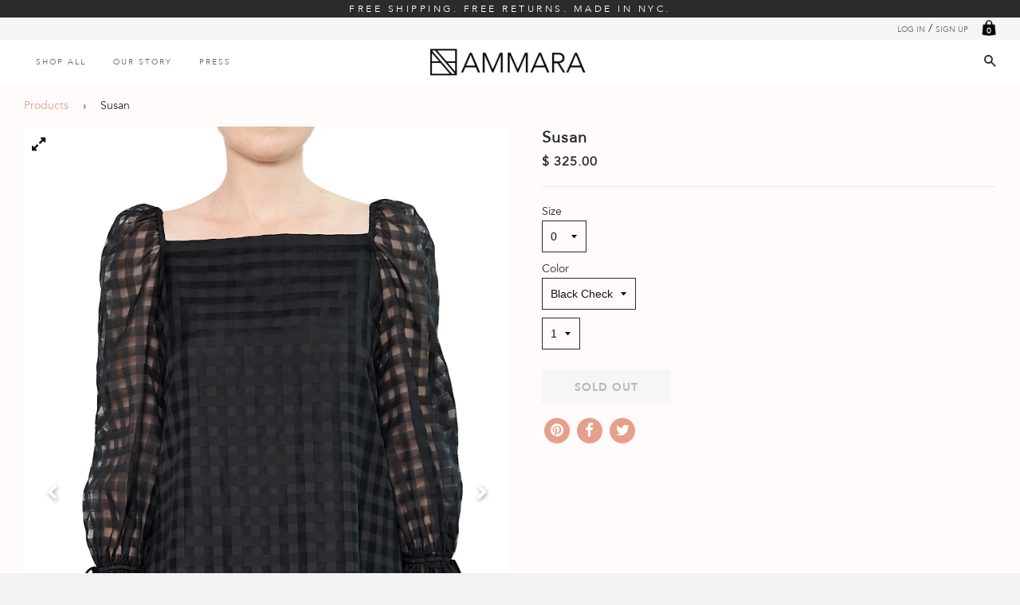

--- FILE ---
content_type: text/html; charset=utf-8
request_url: https://www.ammaranyc.com/collections/all/products/susan
body_size: 25105
content:
<!doctype html>
<!--[if IE 8]><html class="no-js lt-ie9" lang="en"> <![endif]-->
<!--[if IE 9 ]><html class="ie9 no-js"> <![endif]-->
<!--[if (gt IE 9)|!(IE)]><!--> <html class="no-js"> <!--<![endif]-->
<head>

  <!-- Basic page needs ================================================== -->
  <meta charset="utf-8">
  <meta http-equiv="X-UA-Compatible" content="IE=edge,chrome=1">

  
  <link rel="shortcut icon" href="//www.ammaranyc.com/cdn/shop/t/5/assets/favicon.png?v=96985738104082112941562878440" type="image/png" />
  

  

  <meta property="og:type" content="product">
  <meta property="og:title" content="Susan">
  <meta property="og:url" content="https://www.ammaranyc.com/products/susan">
  
  <meta property="og:image" content="http://www.ammaranyc.com/cdn/shop/products/Susan_grande.jpg?v=1543940755">
  <meta property="og:image:secure_url" content="https://www.ammaranyc.com/cdn/shop/products/Susan_grande.jpg?v=1543940755">
  
  <meta property="og:image" content="http://www.ammaranyc.com/cdn/shop/products/Susan_1_grande.jpg?v=1543940755">
  <meta property="og:image:secure_url" content="https://www.ammaranyc.com/cdn/shop/products/Susan_1_grande.jpg?v=1543940755">
  
  <meta property="og:image" content="http://www.ammaranyc.com/cdn/shop/products/Susan_2_grande.jpg?v=1543940755">
  <meta property="og:image:secure_url" content="https://www.ammaranyc.com/cdn/shop/products/Susan_2_grande.jpg?v=1543940755">
  
  <meta property="og:price:amount" content="325.00">
  <meta property="og:price:currency" content="USD">


  <meta property="og:description" content="Make your mark in the Susan, named for the famous suffragette leader and abolitionist Susan B. Anthony. This square-necked blouse, lined around the body, is made with a checked Italian fabric. Skinny velvet ties hang from the unlined, voluminous, bell-shaped, double sleeves. Beautiful on its own or fantastic over a thi">

  <meta property="og:site_name" content="AMMARA">

  <!-- Title and description ================================================== -->
  <title>
  Susan &ndash; AMMARA
  </title>

  
  <meta name="description" content="Make your mark in the Susan, named for the famous suffragette leader and abolitionist Susan B. Anthony. This square-necked blouse, lined around the body, is made with a checked Italian fabric. Skinny velvet ties hang from the unlined, voluminous, bell-shaped, double sleeves. Beautiful on its own or fantastic over a thi">
  

  <!-- Helpers ================================================== -->
  <!-- /snippets/social-meta-tags.liquid -->


  <meta property="og:type" content="product">
  <meta property="og:title" content="Susan">
  
  <meta property="og:image" content="http://www.ammaranyc.com/cdn/shop/products/Susan_grande.jpg?v=1543940755">
  <meta property="og:image:secure_url" content="https://www.ammaranyc.com/cdn/shop/products/Susan_grande.jpg?v=1543940755">
  
  <meta property="og:image" content="http://www.ammaranyc.com/cdn/shop/products/Susan_1_grande.jpg?v=1543940755">
  <meta property="og:image:secure_url" content="https://www.ammaranyc.com/cdn/shop/products/Susan_1_grande.jpg?v=1543940755">
  
  <meta property="og:image" content="http://www.ammaranyc.com/cdn/shop/products/Susan_2_grande.jpg?v=1543940755">
  <meta property="og:image:secure_url" content="https://www.ammaranyc.com/cdn/shop/products/Susan_2_grande.jpg?v=1543940755">
  
  <meta property="og:price:amount" content="325.00">
  <meta property="og:price:currency" content="USD">

<!-- 
  <meta property="og:description" content="Make your mark in the Susan, named for the famous suffragette leader and abolitionist Susan B. Anthony. This square-necked blouse, lined around the body, is made with a checked Italian fabric. Skinny velvet ties hang from the unlined, voluminous, bell-shaped, double sleeves. Beautiful on its own or fantastic over a thi">
 -->
  <meta property="og:description" content="The perfect shirt is no longer an elusive concept.">
  <meta property="og:url" content="https://www.ammaranyc.com/products/susan">
  <meta property="og:site_name" content="AMMARA">





<meta name="twitter:card" content="summary">

  <meta name="twitter:title" content="Susan">
  <meta name="twitter:description" content="Make your mark in the Susan, named for the famous suffragette leader and abolitionist Susan B. Anthony. This square-necked blouse, lined around the body, is made with a checked Italian fabric. Skinny velvet ties hang from the unlined, voluminous, bell-shaped, double sleeves. Beautiful on its own or fantastic over a thin white turtleneck, the Susan is unapologetically feminine; get ready to feel powerful in it. ">
  <meta name="twitter:image" content="https://www.ammaranyc.com/cdn/shop/products/Susan_medium.jpg?v=1543940755">
  <meta name="twitter:image:width" content="240">
  <meta name="twitter:image:height" content="240">


  <link rel="canonical" href="https://www.ammaranyc.com/products/susan">
  <meta name="viewport" content="width=device-width,initial-scale=1">
  <meta name="theme-color" content="#e69f8a">

  <!-- CSS ================================================== -->
  
  <style>

  </style>
  <link href="//www.ammaranyc.com/cdn/shop/t/5/assets/theme.scss.css?v=40007862852532661041674755852" rel="stylesheet" type="text/css" media="all" />
  <link href="//www.ammaranyc.com/cdn/shop/t/5/assets/custom.scss.css?v=23150" rel="stylesheet" type="text/css" media="all" />
  <link rel="stylesheet" href="https://unpkg.com/aos@next/dist/aos.css" />
  <!-- Header hook for plugins ================================================== -->
  <script>window.performance && window.performance.mark && window.performance.mark('shopify.content_for_header.start');</script><meta name="google-site-verification" content="yy71WkZ3mMBSY3KlH1bCuJMSheVGiCMduEjh6VSlihQ">
<meta name="google-site-verification" content="Xx7gGg5NvTF9xsFb5wtGpV9H0_3NsS3Ws7cq2h6YerM">
<meta id="shopify-digital-wallet" name="shopify-digital-wallet" content="/10704294/digital_wallets/dialog">
<meta name="shopify-checkout-api-token" content="ed789c8fa179d49ddcc6b61868a9214a">
<meta id="in-context-paypal-metadata" data-shop-id="10704294" data-venmo-supported="false" data-environment="production" data-locale="en_US" data-paypal-v4="true" data-currency="USD">
<link rel="alternate" type="application/json+oembed" href="https://www.ammaranyc.com/products/susan.oembed">
<script async="async" src="/checkouts/internal/preloads.js?locale=en-US"></script>
<link rel="preconnect" href="https://shop.app" crossorigin="anonymous">
<script async="async" src="https://shop.app/checkouts/internal/preloads.js?locale=en-US&shop_id=10704294" crossorigin="anonymous"></script>
<script id="apple-pay-shop-capabilities" type="application/json">{"shopId":10704294,"countryCode":"US","currencyCode":"USD","merchantCapabilities":["supports3DS"],"merchantId":"gid:\/\/shopify\/Shop\/10704294","merchantName":"AMMARA","requiredBillingContactFields":["postalAddress","email"],"requiredShippingContactFields":["postalAddress","email"],"shippingType":"shipping","supportedNetworks":["visa","masterCard","amex","discover","elo","jcb"],"total":{"type":"pending","label":"AMMARA","amount":"1.00"},"shopifyPaymentsEnabled":true,"supportsSubscriptions":true}</script>
<script id="shopify-features" type="application/json">{"accessToken":"ed789c8fa179d49ddcc6b61868a9214a","betas":["rich-media-storefront-analytics"],"domain":"www.ammaranyc.com","predictiveSearch":true,"shopId":10704294,"locale":"en"}</script>
<script>var Shopify = Shopify || {};
Shopify.shop = "ammara-2.myshopify.com";
Shopify.locale = "en";
Shopify.currency = {"active":"USD","rate":"1.0"};
Shopify.country = "US";
Shopify.theme = {"name":"AMMARA NYC - Summer Products + Carousel Updates","id":38430113838,"schema_name":null,"schema_version":null,"theme_store_id":null,"role":"main"};
Shopify.theme.handle = "null";
Shopify.theme.style = {"id":null,"handle":null};
Shopify.cdnHost = "www.ammaranyc.com/cdn";
Shopify.routes = Shopify.routes || {};
Shopify.routes.root = "/";</script>
<script type="module">!function(o){(o.Shopify=o.Shopify||{}).modules=!0}(window);</script>
<script>!function(o){function n(){var o=[];function n(){o.push(Array.prototype.slice.apply(arguments))}return n.q=o,n}var t=o.Shopify=o.Shopify||{};t.loadFeatures=n(),t.autoloadFeatures=n()}(window);</script>
<script>
  window.ShopifyPay = window.ShopifyPay || {};
  window.ShopifyPay.apiHost = "shop.app\/pay";
  window.ShopifyPay.redirectState = null;
</script>
<script id="shop-js-analytics" type="application/json">{"pageType":"product"}</script>
<script defer="defer" async type="module" src="//www.ammaranyc.com/cdn/shopifycloud/shop-js/modules/v2/client.init-shop-cart-sync_BN7fPSNr.en.esm.js"></script>
<script defer="defer" async type="module" src="//www.ammaranyc.com/cdn/shopifycloud/shop-js/modules/v2/chunk.common_Cbph3Kss.esm.js"></script>
<script defer="defer" async type="module" src="//www.ammaranyc.com/cdn/shopifycloud/shop-js/modules/v2/chunk.modal_DKumMAJ1.esm.js"></script>
<script type="module">
  await import("//www.ammaranyc.com/cdn/shopifycloud/shop-js/modules/v2/client.init-shop-cart-sync_BN7fPSNr.en.esm.js");
await import("//www.ammaranyc.com/cdn/shopifycloud/shop-js/modules/v2/chunk.common_Cbph3Kss.esm.js");
await import("//www.ammaranyc.com/cdn/shopifycloud/shop-js/modules/v2/chunk.modal_DKumMAJ1.esm.js");

  window.Shopify.SignInWithShop?.initShopCartSync?.({"fedCMEnabled":true,"windoidEnabled":true});

</script>
<script>
  window.Shopify = window.Shopify || {};
  if (!window.Shopify.featureAssets) window.Shopify.featureAssets = {};
  window.Shopify.featureAssets['shop-js'] = {"shop-cart-sync":["modules/v2/client.shop-cart-sync_CJVUk8Jm.en.esm.js","modules/v2/chunk.common_Cbph3Kss.esm.js","modules/v2/chunk.modal_DKumMAJ1.esm.js"],"init-fed-cm":["modules/v2/client.init-fed-cm_7Fvt41F4.en.esm.js","modules/v2/chunk.common_Cbph3Kss.esm.js","modules/v2/chunk.modal_DKumMAJ1.esm.js"],"init-shop-email-lookup-coordinator":["modules/v2/client.init-shop-email-lookup-coordinator_Cc088_bR.en.esm.js","modules/v2/chunk.common_Cbph3Kss.esm.js","modules/v2/chunk.modal_DKumMAJ1.esm.js"],"init-windoid":["modules/v2/client.init-windoid_hPopwJRj.en.esm.js","modules/v2/chunk.common_Cbph3Kss.esm.js","modules/v2/chunk.modal_DKumMAJ1.esm.js"],"shop-button":["modules/v2/client.shop-button_B0jaPSNF.en.esm.js","modules/v2/chunk.common_Cbph3Kss.esm.js","modules/v2/chunk.modal_DKumMAJ1.esm.js"],"shop-cash-offers":["modules/v2/client.shop-cash-offers_DPIskqss.en.esm.js","modules/v2/chunk.common_Cbph3Kss.esm.js","modules/v2/chunk.modal_DKumMAJ1.esm.js"],"shop-toast-manager":["modules/v2/client.shop-toast-manager_CK7RT69O.en.esm.js","modules/v2/chunk.common_Cbph3Kss.esm.js","modules/v2/chunk.modal_DKumMAJ1.esm.js"],"init-shop-cart-sync":["modules/v2/client.init-shop-cart-sync_BN7fPSNr.en.esm.js","modules/v2/chunk.common_Cbph3Kss.esm.js","modules/v2/chunk.modal_DKumMAJ1.esm.js"],"init-customer-accounts-sign-up":["modules/v2/client.init-customer-accounts-sign-up_CfPf4CXf.en.esm.js","modules/v2/client.shop-login-button_DeIztwXF.en.esm.js","modules/v2/chunk.common_Cbph3Kss.esm.js","modules/v2/chunk.modal_DKumMAJ1.esm.js"],"pay-button":["modules/v2/client.pay-button_CgIwFSYN.en.esm.js","modules/v2/chunk.common_Cbph3Kss.esm.js","modules/v2/chunk.modal_DKumMAJ1.esm.js"],"init-customer-accounts":["modules/v2/client.init-customer-accounts_DQ3x16JI.en.esm.js","modules/v2/client.shop-login-button_DeIztwXF.en.esm.js","modules/v2/chunk.common_Cbph3Kss.esm.js","modules/v2/chunk.modal_DKumMAJ1.esm.js"],"avatar":["modules/v2/client.avatar_BTnouDA3.en.esm.js"],"init-shop-for-new-customer-accounts":["modules/v2/client.init-shop-for-new-customer-accounts_CsZy_esa.en.esm.js","modules/v2/client.shop-login-button_DeIztwXF.en.esm.js","modules/v2/chunk.common_Cbph3Kss.esm.js","modules/v2/chunk.modal_DKumMAJ1.esm.js"],"shop-follow-button":["modules/v2/client.shop-follow-button_BRMJjgGd.en.esm.js","modules/v2/chunk.common_Cbph3Kss.esm.js","modules/v2/chunk.modal_DKumMAJ1.esm.js"],"checkout-modal":["modules/v2/client.checkout-modal_B9Drz_yf.en.esm.js","modules/v2/chunk.common_Cbph3Kss.esm.js","modules/v2/chunk.modal_DKumMAJ1.esm.js"],"shop-login-button":["modules/v2/client.shop-login-button_DeIztwXF.en.esm.js","modules/v2/chunk.common_Cbph3Kss.esm.js","modules/v2/chunk.modal_DKumMAJ1.esm.js"],"lead-capture":["modules/v2/client.lead-capture_DXYzFM3R.en.esm.js","modules/v2/chunk.common_Cbph3Kss.esm.js","modules/v2/chunk.modal_DKumMAJ1.esm.js"],"shop-login":["modules/v2/client.shop-login_CA5pJqmO.en.esm.js","modules/v2/chunk.common_Cbph3Kss.esm.js","modules/v2/chunk.modal_DKumMAJ1.esm.js"],"payment-terms":["modules/v2/client.payment-terms_BxzfvcZJ.en.esm.js","modules/v2/chunk.common_Cbph3Kss.esm.js","modules/v2/chunk.modal_DKumMAJ1.esm.js"]};
</script>
<script>(function() {
  var isLoaded = false;
  function asyncLoad() {
    if (isLoaded) return;
    isLoaded = true;
    var urls = ["https:\/\/popup.lifterapps.com\/js\/modal.js?shop=ammara-2.myshopify.com","https:\/\/cdn-loyalty.yotpo.com\/loader\/QBICL9bJomYNqOK_u1oodg.js?shop=ammara-2.myshopify.com","https:\/\/assets1.adroll.com\/shopify\/latest\/j\/shopify_rolling_bootstrap_v2.js?adroll_adv_id=CCSPQKQQK5CYBFHMZS3HL5\u0026adroll_pix_id=LK54DM5RE5BVTE5PEO2PQB\u0026shop=ammara-2.myshopify.com","https:\/\/chimpstatic.com\/mcjs-connected\/js\/users\/abf8167fdc8d82849e979c1dd\/14b07834f26bfc9c217b9f0a2.js?shop=ammara-2.myshopify.com","https:\/\/instafeed.nfcube.com\/cdn\/d54cb8e002c99266e82e80910e99cb56.js?shop=ammara-2.myshopify.com"];
    for (var i = 0; i < urls.length; i++) {
      var s = document.createElement('script');
      s.type = 'text/javascript';
      s.async = true;
      s.src = urls[i];
      var x = document.getElementsByTagName('script')[0];
      x.parentNode.insertBefore(s, x);
    }
  };
  if(window.attachEvent) {
    window.attachEvent('onload', asyncLoad);
  } else {
    window.addEventListener('load', asyncLoad, false);
  }
})();</script>
<script id="__st">var __st={"a":10704294,"offset":-18000,"reqid":"7a6c5ca4-5238-4f89-9e8e-3c46b8bfce29-1769791967","pageurl":"www.ammaranyc.com\/collections\/all\/products\/susan","u":"e4ae87f4dc02","p":"product","rtyp":"product","rid":1612898172974};</script>
<script>window.ShopifyPaypalV4VisibilityTracking = true;</script>
<script id="captcha-bootstrap">!function(){'use strict';const t='contact',e='account',n='new_comment',o=[[t,t],['blogs',n],['comments',n],[t,'customer']],c=[[e,'customer_login'],[e,'guest_login'],[e,'recover_customer_password'],[e,'create_customer']],r=t=>t.map((([t,e])=>`form[action*='/${t}']:not([data-nocaptcha='true']) input[name='form_type'][value='${e}']`)).join(','),a=t=>()=>t?[...document.querySelectorAll(t)].map((t=>t.form)):[];function s(){const t=[...o],e=r(t);return a(e)}const i='password',u='form_key',d=['recaptcha-v3-token','g-recaptcha-response','h-captcha-response',i],f=()=>{try{return window.sessionStorage}catch{return}},m='__shopify_v',_=t=>t.elements[u];function p(t,e,n=!1){try{const o=window.sessionStorage,c=JSON.parse(o.getItem(e)),{data:r}=function(t){const{data:e,action:n}=t;return t[m]||n?{data:e,action:n}:{data:t,action:n}}(c);for(const[e,n]of Object.entries(r))t.elements[e]&&(t.elements[e].value=n);n&&o.removeItem(e)}catch(o){console.error('form repopulation failed',{error:o})}}const l='form_type',E='cptcha';function T(t){t.dataset[E]=!0}const w=window,h=w.document,L='Shopify',v='ce_forms',y='captcha';let A=!1;((t,e)=>{const n=(g='f06e6c50-85a8-45c8-87d0-21a2b65856fe',I='https://cdn.shopify.com/shopifycloud/storefront-forms-hcaptcha/ce_storefront_forms_captcha_hcaptcha.v1.5.2.iife.js',D={infoText:'Protected by hCaptcha',privacyText:'Privacy',termsText:'Terms'},(t,e,n)=>{const o=w[L][v],c=o.bindForm;if(c)return c(t,g,e,D).then(n);var r;o.q.push([[t,g,e,D],n]),r=I,A||(h.body.append(Object.assign(h.createElement('script'),{id:'captcha-provider',async:!0,src:r})),A=!0)});var g,I,D;w[L]=w[L]||{},w[L][v]=w[L][v]||{},w[L][v].q=[],w[L][y]=w[L][y]||{},w[L][y].protect=function(t,e){n(t,void 0,e),T(t)},Object.freeze(w[L][y]),function(t,e,n,w,h,L){const[v,y,A,g]=function(t,e,n){const i=e?o:[],u=t?c:[],d=[...i,...u],f=r(d),m=r(i),_=r(d.filter((([t,e])=>n.includes(e))));return[a(f),a(m),a(_),s()]}(w,h,L),I=t=>{const e=t.target;return e instanceof HTMLFormElement?e:e&&e.form},D=t=>v().includes(t);t.addEventListener('submit',(t=>{const e=I(t);if(!e)return;const n=D(e)&&!e.dataset.hcaptchaBound&&!e.dataset.recaptchaBound,o=_(e),c=g().includes(e)&&(!o||!o.value);(n||c)&&t.preventDefault(),c&&!n&&(function(t){try{if(!f())return;!function(t){const e=f();if(!e)return;const n=_(t);if(!n)return;const o=n.value;o&&e.removeItem(o)}(t);const e=Array.from(Array(32),(()=>Math.random().toString(36)[2])).join('');!function(t,e){_(t)||t.append(Object.assign(document.createElement('input'),{type:'hidden',name:u})),t.elements[u].value=e}(t,e),function(t,e){const n=f();if(!n)return;const o=[...t.querySelectorAll(`input[type='${i}']`)].map((({name:t})=>t)),c=[...d,...o],r={};for(const[a,s]of new FormData(t).entries())c.includes(a)||(r[a]=s);n.setItem(e,JSON.stringify({[m]:1,action:t.action,data:r}))}(t,e)}catch(e){console.error('failed to persist form',e)}}(e),e.submit())}));const S=(t,e)=>{t&&!t.dataset[E]&&(n(t,e.some((e=>e===t))),T(t))};for(const o of['focusin','change'])t.addEventListener(o,(t=>{const e=I(t);D(e)&&S(e,y())}));const B=e.get('form_key'),M=e.get(l),P=B&&M;t.addEventListener('DOMContentLoaded',(()=>{const t=y();if(P)for(const e of t)e.elements[l].value===M&&p(e,B);[...new Set([...A(),...v().filter((t=>'true'===t.dataset.shopifyCaptcha))])].forEach((e=>S(e,t)))}))}(h,new URLSearchParams(w.location.search),n,t,e,['guest_login'])})(!0,!0)}();</script>
<script integrity="sha256-4kQ18oKyAcykRKYeNunJcIwy7WH5gtpwJnB7kiuLZ1E=" data-source-attribution="shopify.loadfeatures" defer="defer" src="//www.ammaranyc.com/cdn/shopifycloud/storefront/assets/storefront/load_feature-a0a9edcb.js" crossorigin="anonymous"></script>
<script crossorigin="anonymous" defer="defer" src="//www.ammaranyc.com/cdn/shopifycloud/storefront/assets/shopify_pay/storefront-65b4c6d7.js?v=20250812"></script>
<script data-source-attribution="shopify.dynamic_checkout.dynamic.init">var Shopify=Shopify||{};Shopify.PaymentButton=Shopify.PaymentButton||{isStorefrontPortableWallets:!0,init:function(){window.Shopify.PaymentButton.init=function(){};var t=document.createElement("script");t.src="https://www.ammaranyc.com/cdn/shopifycloud/portable-wallets/latest/portable-wallets.en.js",t.type="module",document.head.appendChild(t)}};
</script>
<script data-source-attribution="shopify.dynamic_checkout.buyer_consent">
  function portableWalletsHideBuyerConsent(e){var t=document.getElementById("shopify-buyer-consent"),n=document.getElementById("shopify-subscription-policy-button");t&&n&&(t.classList.add("hidden"),t.setAttribute("aria-hidden","true"),n.removeEventListener("click",e))}function portableWalletsShowBuyerConsent(e){var t=document.getElementById("shopify-buyer-consent"),n=document.getElementById("shopify-subscription-policy-button");t&&n&&(t.classList.remove("hidden"),t.removeAttribute("aria-hidden"),n.addEventListener("click",e))}window.Shopify?.PaymentButton&&(window.Shopify.PaymentButton.hideBuyerConsent=portableWalletsHideBuyerConsent,window.Shopify.PaymentButton.showBuyerConsent=portableWalletsShowBuyerConsent);
</script>
<script data-source-attribution="shopify.dynamic_checkout.cart.bootstrap">document.addEventListener("DOMContentLoaded",(function(){function t(){return document.querySelector("shopify-accelerated-checkout-cart, shopify-accelerated-checkout")}if(t())Shopify.PaymentButton.init();else{new MutationObserver((function(e,n){t()&&(Shopify.PaymentButton.init(),n.disconnect())})).observe(document.body,{childList:!0,subtree:!0})}}));
</script>
<link id="shopify-accelerated-checkout-styles" rel="stylesheet" media="screen" href="https://www.ammaranyc.com/cdn/shopifycloud/portable-wallets/latest/accelerated-checkout-backwards-compat.css" crossorigin="anonymous">
<style id="shopify-accelerated-checkout-cart">
        #shopify-buyer-consent {
  margin-top: 1em;
  display: inline-block;
  width: 100%;
}

#shopify-buyer-consent.hidden {
  display: none;
}

#shopify-subscription-policy-button {
  background: none;
  border: none;
  padding: 0;
  text-decoration: underline;
  font-size: inherit;
  cursor: pointer;
}

#shopify-subscription-policy-button::before {
  box-shadow: none;
}

      </style>

<script>window.performance && window.performance.mark && window.performance.mark('shopify.content_for_header.end');</script>
  <!-- /snippets/oldIE-js.liquid -->


<!--[if lt IE 9]>
<script src="//cdnjs.cloudflare.com/ajax/libs/html5shiv/3.7.2/html5shiv.min.js" type="text/javascript"></script>
<script src="//www.ammaranyc.com/cdn/shop/t/5/assets/respond.min.js?v=52248677837542619231561900882" type="text/javascript"></script>
<link href="//www.ammaranyc.com/cdn/shop/t/5/assets/respond-proxy.html" id="respond-proxy" rel="respond-proxy" />
<link href="//www.ammaranyc.com/search?q=d6a3cec73fe9659fc9820de4c1177567" id="respond-redirect" rel="respond-redirect" />
<script src="//www.ammaranyc.com/search?q=d6a3cec73fe9659fc9820de4c1177567" type="text/javascript"></script>
<![endif]-->



  <script src="//ajax.googleapis.com/ajax/libs/jquery/1.11.0/jquery.min.js" type="text/javascript"></script>
  <script src="//www.ammaranyc.com/cdn/shop/t/5/assets/modernizr.min.js?v=137617515274177302221561900870" type="text/javascript"></script>
  <script src="//www.ammaranyc.com/cdn/shop/t/5/assets/slick.min.js?v=171369436777625618661561900899" type="text/javascript"></script>
  <script src="//www.ammaranyc.com/cdn/shop/t/5/assets/product-slider.js?v=73660363768581171071561900899" type="text/javascript"></script>
  <link rel="stylesheet" href="https://maxcdn.bootstrapcdn.com/font-awesome/4.6.1/css/font-awesome.min.css">
  <link href="https://fonts.googleapis.com/css?family=Montserrat:700" rel="stylesheet">

  
  

  <script>var shareasaleShopifySSCID=shareasaleShopifyGetParameterByName("sscid");function shareasaleShopifySetCookie(e,a,o,i,r){if(e&&a){var s,S=i?"; path="+i:"",h=r?"; domain="+r:"",t="";o&&((s=new Date).setTime(s.getTime()+o),t="; expires="+s.toUTCString()),document.cookie=e+"="+a+t+S+h}}function shareasaleShopifyGetParameterByName(e,a){a||(a=window.location.href),e=e.replace(/[\[\]]/g,"\\$&");var o=new RegExp("[?&]"+e+"(=([^&#]*)|&|#|$)").exec(a);return o?o[2]?decodeURIComponent(o[2].replace(/\+/g," ")):"":null}shareasaleShopifySSCID&&shareasaleShopifySetCookie("shareasaleShopifySSCID",shareasaleShopifySSCID,94670778e4,"/");</script>

<!--begin-bc-sf-filter-css-->
  <style data-id="bc-sf-filter-style" type="text/css">
      #bc-sf-filter-options-wrapper .bc-sf-filter-option-block .bc-sf-filter-block-title h3,
      #bc-sf-filter-tree-h .bc-sf-filter-option-block .bc-sf-filter-block-title a {}
      #bc-sf-filter-options-wrapper .bc-sf-filter-option-block .bc-sf-filter-block-content ul li a,
      #bc-sf-filter-tree-h .bc-sf-filter-option-block .bc-sf-filter-block-content ul li a {color: rgba(43,43,43,1) !important;}
      #bc-sf-filter-tree-mobile button {}
    </style><link href="//www.ammaranyc.com/cdn/shop/t/5/assets/bc-sf-filter.scss.css?v=131194119350074431561674755852" rel="stylesheet" type="text/css" media="all" />
<!--start-bc-al-css--><!--end-bc-al-css-->

<!-- Start Widgets Slider CSS --><link href="//www.ammaranyc.com/cdn/shop/t/5/assets/bc-widget-slider.scss.css?v=14708980003871389541561900899" rel="stylesheet" type="text/css" media="all" />
<!-- End Widgets Slider CSS -->

<!--end-bc-sf-filter-css-->
  
<link rel="stylesheet" href="https://unpkg.com/flickity@2/dist/flickity.min.css">


<link href="https://monorail-edge.shopifysvc.com" rel="dns-prefetch">
<script>(function(){if ("sendBeacon" in navigator && "performance" in window) {try {var session_token_from_headers = performance.getEntriesByType('navigation')[0].serverTiming.find(x => x.name == '_s').description;} catch {var session_token_from_headers = undefined;}var session_cookie_matches = document.cookie.match(/_shopify_s=([^;]*)/);var session_token_from_cookie = session_cookie_matches && session_cookie_matches.length === 2 ? session_cookie_matches[1] : "";var session_token = session_token_from_headers || session_token_from_cookie || "";function handle_abandonment_event(e) {var entries = performance.getEntries().filter(function(entry) {return /monorail-edge.shopifysvc.com/.test(entry.name);});if (!window.abandonment_tracked && entries.length === 0) {window.abandonment_tracked = true;var currentMs = Date.now();var navigation_start = performance.timing.navigationStart;var payload = {shop_id: 10704294,url: window.location.href,navigation_start,duration: currentMs - navigation_start,session_token,page_type: "product"};window.navigator.sendBeacon("https://monorail-edge.shopifysvc.com/v1/produce", JSON.stringify({schema_id: "online_store_buyer_site_abandonment/1.1",payload: payload,metadata: {event_created_at_ms: currentMs,event_sent_at_ms: currentMs}}));}}window.addEventListener('pagehide', handle_abandonment_event);}}());</script>
<script id="web-pixels-manager-setup">(function e(e,d,r,n,o){if(void 0===o&&(o={}),!Boolean(null===(a=null===(i=window.Shopify)||void 0===i?void 0:i.analytics)||void 0===a?void 0:a.replayQueue)){var i,a;window.Shopify=window.Shopify||{};var t=window.Shopify;t.analytics=t.analytics||{};var s=t.analytics;s.replayQueue=[],s.publish=function(e,d,r){return s.replayQueue.push([e,d,r]),!0};try{self.performance.mark("wpm:start")}catch(e){}var l=function(){var e={modern:/Edge?\/(1{2}[4-9]|1[2-9]\d|[2-9]\d{2}|\d{4,})\.\d+(\.\d+|)|Firefox\/(1{2}[4-9]|1[2-9]\d|[2-9]\d{2}|\d{4,})\.\d+(\.\d+|)|Chrom(ium|e)\/(9{2}|\d{3,})\.\d+(\.\d+|)|(Maci|X1{2}).+ Version\/(15\.\d+|(1[6-9]|[2-9]\d|\d{3,})\.\d+)([,.]\d+|)( \(\w+\)|)( Mobile\/\w+|) Safari\/|Chrome.+OPR\/(9{2}|\d{3,})\.\d+\.\d+|(CPU[ +]OS|iPhone[ +]OS|CPU[ +]iPhone|CPU IPhone OS|CPU iPad OS)[ +]+(15[._]\d+|(1[6-9]|[2-9]\d|\d{3,})[._]\d+)([._]\d+|)|Android:?[ /-](13[3-9]|1[4-9]\d|[2-9]\d{2}|\d{4,})(\.\d+|)(\.\d+|)|Android.+Firefox\/(13[5-9]|1[4-9]\d|[2-9]\d{2}|\d{4,})\.\d+(\.\d+|)|Android.+Chrom(ium|e)\/(13[3-9]|1[4-9]\d|[2-9]\d{2}|\d{4,})\.\d+(\.\d+|)|SamsungBrowser\/([2-9]\d|\d{3,})\.\d+/,legacy:/Edge?\/(1[6-9]|[2-9]\d|\d{3,})\.\d+(\.\d+|)|Firefox\/(5[4-9]|[6-9]\d|\d{3,})\.\d+(\.\d+|)|Chrom(ium|e)\/(5[1-9]|[6-9]\d|\d{3,})\.\d+(\.\d+|)([\d.]+$|.*Safari\/(?![\d.]+ Edge\/[\d.]+$))|(Maci|X1{2}).+ Version\/(10\.\d+|(1[1-9]|[2-9]\d|\d{3,})\.\d+)([,.]\d+|)( \(\w+\)|)( Mobile\/\w+|) Safari\/|Chrome.+OPR\/(3[89]|[4-9]\d|\d{3,})\.\d+\.\d+|(CPU[ +]OS|iPhone[ +]OS|CPU[ +]iPhone|CPU IPhone OS|CPU iPad OS)[ +]+(10[._]\d+|(1[1-9]|[2-9]\d|\d{3,})[._]\d+)([._]\d+|)|Android:?[ /-](13[3-9]|1[4-9]\d|[2-9]\d{2}|\d{4,})(\.\d+|)(\.\d+|)|Mobile Safari.+OPR\/([89]\d|\d{3,})\.\d+\.\d+|Android.+Firefox\/(13[5-9]|1[4-9]\d|[2-9]\d{2}|\d{4,})\.\d+(\.\d+|)|Android.+Chrom(ium|e)\/(13[3-9]|1[4-9]\d|[2-9]\d{2}|\d{4,})\.\d+(\.\d+|)|Android.+(UC? ?Browser|UCWEB|U3)[ /]?(15\.([5-9]|\d{2,})|(1[6-9]|[2-9]\d|\d{3,})\.\d+)\.\d+|SamsungBrowser\/(5\.\d+|([6-9]|\d{2,})\.\d+)|Android.+MQ{2}Browser\/(14(\.(9|\d{2,})|)|(1[5-9]|[2-9]\d|\d{3,})(\.\d+|))(\.\d+|)|K[Aa][Ii]OS\/(3\.\d+|([4-9]|\d{2,})\.\d+)(\.\d+|)/},d=e.modern,r=e.legacy,n=navigator.userAgent;return n.match(d)?"modern":n.match(r)?"legacy":"unknown"}(),u="modern"===l?"modern":"legacy",c=(null!=n?n:{modern:"",legacy:""})[u],f=function(e){return[e.baseUrl,"/wpm","/b",e.hashVersion,"modern"===e.buildTarget?"m":"l",".js"].join("")}({baseUrl:d,hashVersion:r,buildTarget:u}),m=function(e){var d=e.version,r=e.bundleTarget,n=e.surface,o=e.pageUrl,i=e.monorailEndpoint;return{emit:function(e){var a=e.status,t=e.errorMsg,s=(new Date).getTime(),l=JSON.stringify({metadata:{event_sent_at_ms:s},events:[{schema_id:"web_pixels_manager_load/3.1",payload:{version:d,bundle_target:r,page_url:o,status:a,surface:n,error_msg:t},metadata:{event_created_at_ms:s}}]});if(!i)return console&&console.warn&&console.warn("[Web Pixels Manager] No Monorail endpoint provided, skipping logging."),!1;try{return self.navigator.sendBeacon.bind(self.navigator)(i,l)}catch(e){}var u=new XMLHttpRequest;try{return u.open("POST",i,!0),u.setRequestHeader("Content-Type","text/plain"),u.send(l),!0}catch(e){return console&&console.warn&&console.warn("[Web Pixels Manager] Got an unhandled error while logging to Monorail."),!1}}}}({version:r,bundleTarget:l,surface:e.surface,pageUrl:self.location.href,monorailEndpoint:e.monorailEndpoint});try{o.browserTarget=l,function(e){var d=e.src,r=e.async,n=void 0===r||r,o=e.onload,i=e.onerror,a=e.sri,t=e.scriptDataAttributes,s=void 0===t?{}:t,l=document.createElement("script"),u=document.querySelector("head"),c=document.querySelector("body");if(l.async=n,l.src=d,a&&(l.integrity=a,l.crossOrigin="anonymous"),s)for(var f in s)if(Object.prototype.hasOwnProperty.call(s,f))try{l.dataset[f]=s[f]}catch(e){}if(o&&l.addEventListener("load",o),i&&l.addEventListener("error",i),u)u.appendChild(l);else{if(!c)throw new Error("Did not find a head or body element to append the script");c.appendChild(l)}}({src:f,async:!0,onload:function(){if(!function(){var e,d;return Boolean(null===(d=null===(e=window.Shopify)||void 0===e?void 0:e.analytics)||void 0===d?void 0:d.initialized)}()){var d=window.webPixelsManager.init(e)||void 0;if(d){var r=window.Shopify.analytics;r.replayQueue.forEach((function(e){var r=e[0],n=e[1],o=e[2];d.publishCustomEvent(r,n,o)})),r.replayQueue=[],r.publish=d.publishCustomEvent,r.visitor=d.visitor,r.initialized=!0}}},onerror:function(){return m.emit({status:"failed",errorMsg:"".concat(f," has failed to load")})},sri:function(e){var d=/^sha384-[A-Za-z0-9+/=]+$/;return"string"==typeof e&&d.test(e)}(c)?c:"",scriptDataAttributes:o}),m.emit({status:"loading"})}catch(e){m.emit({status:"failed",errorMsg:(null==e?void 0:e.message)||"Unknown error"})}}})({shopId: 10704294,storefrontBaseUrl: "https://www.ammaranyc.com",extensionsBaseUrl: "https://extensions.shopifycdn.com/cdn/shopifycloud/web-pixels-manager",monorailEndpoint: "https://monorail-edge.shopifysvc.com/unstable/produce_batch",surface: "storefront-renderer",enabledBetaFlags: ["2dca8a86"],webPixelsConfigList: [{"id":"1238565050","configuration":"{\"publicKey\":\"pub_8dd96e43a383ac90a31f\",\"apiUrl\":\"https:\\\/\\\/tracking.refersion.com\"}","eventPayloadVersion":"v1","runtimeContext":"STRICT","scriptVersion":"0fb80394591dba97de0fece487c9c5e4","type":"APP","apiClientId":147004,"privacyPurposes":["ANALYTICS","SALE_OF_DATA"],"dataSharingAdjustments":{"protectedCustomerApprovalScopes":["read_customer_email","read_customer_name","read_customer_personal_data"]}},{"id":"64061626","eventPayloadVersion":"v1","runtimeContext":"LAX","scriptVersion":"1","type":"CUSTOM","privacyPurposes":["MARKETING"],"name":"Meta pixel (migrated)"},{"id":"78282938","eventPayloadVersion":"v1","runtimeContext":"LAX","scriptVersion":"1","type":"CUSTOM","privacyPurposes":["ANALYTICS"],"name":"Google Analytics tag (migrated)"},{"id":"shopify-app-pixel","configuration":"{}","eventPayloadVersion":"v1","runtimeContext":"STRICT","scriptVersion":"0450","apiClientId":"shopify-pixel","type":"APP","privacyPurposes":["ANALYTICS","MARKETING"]},{"id":"shopify-custom-pixel","eventPayloadVersion":"v1","runtimeContext":"LAX","scriptVersion":"0450","apiClientId":"shopify-pixel","type":"CUSTOM","privacyPurposes":["ANALYTICS","MARKETING"]}],isMerchantRequest: false,initData: {"shop":{"name":"AMMARA","paymentSettings":{"currencyCode":"USD"},"myshopifyDomain":"ammara-2.myshopify.com","countryCode":"US","storefrontUrl":"https:\/\/www.ammaranyc.com"},"customer":null,"cart":null,"checkout":null,"productVariants":[{"price":{"amount":325.0,"currencyCode":"USD"},"product":{"title":"Susan","vendor":"AMMARA","id":"1612898172974","untranslatedTitle":"Susan","url":"\/products\/susan","type":"Shirts"},"id":"14856123580462","image":{"src":"\/\/www.ammaranyc.com\/cdn\/shop\/products\/Susan_1.jpg?v=1543940755"},"sku":"","title":"0 \/ Black Check","untranslatedTitle":"0 \/ Black Check"},{"price":{"amount":325.0,"currencyCode":"USD"},"product":{"title":"Susan","vendor":"AMMARA","id":"1612898172974","untranslatedTitle":"Susan","url":"\/products\/susan","type":"Shirts"},"id":"14856123613230","image":{"src":"\/\/www.ammaranyc.com\/cdn\/shop\/products\/Susan_1.jpg?v=1543940755"},"sku":"","title":"2 \/ Black Check","untranslatedTitle":"2 \/ Black Check"},{"price":{"amount":325.0,"currencyCode":"USD"},"product":{"title":"Susan","vendor":"AMMARA","id":"1612898172974","untranslatedTitle":"Susan","url":"\/products\/susan","type":"Shirts"},"id":"14856123645998","image":{"src":"\/\/www.ammaranyc.com\/cdn\/shop\/products\/Susan_1.jpg?v=1543940755"},"sku":"","title":"4 \/ Black Check","untranslatedTitle":"4 \/ Black Check"},{"price":{"amount":325.0,"currencyCode":"USD"},"product":{"title":"Susan","vendor":"AMMARA","id":"1612898172974","untranslatedTitle":"Susan","url":"\/products\/susan","type":"Shirts"},"id":"14856123678766","image":{"src":"\/\/www.ammaranyc.com\/cdn\/shop\/products\/Susan_1.jpg?v=1543940755"},"sku":"","title":"6 \/ Black Check","untranslatedTitle":"6 \/ Black Check"},{"price":{"amount":325.0,"currencyCode":"USD"},"product":{"title":"Susan","vendor":"AMMARA","id":"1612898172974","untranslatedTitle":"Susan","url":"\/products\/susan","type":"Shirts"},"id":"14856123711534","image":{"src":"\/\/www.ammaranyc.com\/cdn\/shop\/products\/Susan_1.jpg?v=1543940755"},"sku":"","title":"8 \/ Black Check","untranslatedTitle":"8 \/ Black Check"},{"price":{"amount":325.0,"currencyCode":"USD"},"product":{"title":"Susan","vendor":"AMMARA","id":"1612898172974","untranslatedTitle":"Susan","url":"\/products\/susan","type":"Shirts"},"id":"14856123744302","image":{"src":"\/\/www.ammaranyc.com\/cdn\/shop\/products\/Susan_1.jpg?v=1543940755"},"sku":"","title":"10 \/ Black Check","untranslatedTitle":"10 \/ Black Check"},{"price":{"amount":325.0,"currencyCode":"USD"},"product":{"title":"Susan","vendor":"AMMARA","id":"1612898172974","untranslatedTitle":"Susan","url":"\/products\/susan","type":"Shirts"},"id":"14856123777070","image":{"src":"\/\/www.ammaranyc.com\/cdn\/shop\/products\/Susan_1.jpg?v=1543940755"},"sku":"","title":"12 \/ Black Check","untranslatedTitle":"12 \/ Black Check"}],"purchasingCompany":null},},"https://www.ammaranyc.com/cdn","1d2a099fw23dfb22ep557258f5m7a2edbae",{"modern":"","legacy":""},{"shopId":"10704294","storefrontBaseUrl":"https:\/\/www.ammaranyc.com","extensionBaseUrl":"https:\/\/extensions.shopifycdn.com\/cdn\/shopifycloud\/web-pixels-manager","surface":"storefront-renderer","enabledBetaFlags":"[\"2dca8a86\"]","isMerchantRequest":"false","hashVersion":"1d2a099fw23dfb22ep557258f5m7a2edbae","publish":"custom","events":"[[\"page_viewed\",{}],[\"product_viewed\",{\"productVariant\":{\"price\":{\"amount\":325.0,\"currencyCode\":\"USD\"},\"product\":{\"title\":\"Susan\",\"vendor\":\"AMMARA\",\"id\":\"1612898172974\",\"untranslatedTitle\":\"Susan\",\"url\":\"\/products\/susan\",\"type\":\"Shirts\"},\"id\":\"14856123580462\",\"image\":{\"src\":\"\/\/www.ammaranyc.com\/cdn\/shop\/products\/Susan_1.jpg?v=1543940755\"},\"sku\":\"\",\"title\":\"0 \/ Black Check\",\"untranslatedTitle\":\"0 \/ Black Check\"}}]]"});</script><script>
  window.ShopifyAnalytics = window.ShopifyAnalytics || {};
  window.ShopifyAnalytics.meta = window.ShopifyAnalytics.meta || {};
  window.ShopifyAnalytics.meta.currency = 'USD';
  var meta = {"product":{"id":1612898172974,"gid":"gid:\/\/shopify\/Product\/1612898172974","vendor":"AMMARA","type":"Shirts","handle":"susan","variants":[{"id":14856123580462,"price":32500,"name":"Susan - 0 \/ Black Check","public_title":"0 \/ Black Check","sku":""},{"id":14856123613230,"price":32500,"name":"Susan - 2 \/ Black Check","public_title":"2 \/ Black Check","sku":""},{"id":14856123645998,"price":32500,"name":"Susan - 4 \/ Black Check","public_title":"4 \/ Black Check","sku":""},{"id":14856123678766,"price":32500,"name":"Susan - 6 \/ Black Check","public_title":"6 \/ Black Check","sku":""},{"id":14856123711534,"price":32500,"name":"Susan - 8 \/ Black Check","public_title":"8 \/ Black Check","sku":""},{"id":14856123744302,"price":32500,"name":"Susan - 10 \/ Black Check","public_title":"10 \/ Black Check","sku":""},{"id":14856123777070,"price":32500,"name":"Susan - 12 \/ Black Check","public_title":"12 \/ Black Check","sku":""}],"remote":false},"page":{"pageType":"product","resourceType":"product","resourceId":1612898172974,"requestId":"7a6c5ca4-5238-4f89-9e8e-3c46b8bfce29-1769791967"}};
  for (var attr in meta) {
    window.ShopifyAnalytics.meta[attr] = meta[attr];
  }
</script>
<script class="analytics">
  (function () {
    var customDocumentWrite = function(content) {
      var jquery = null;

      if (window.jQuery) {
        jquery = window.jQuery;
      } else if (window.Checkout && window.Checkout.$) {
        jquery = window.Checkout.$;
      }

      if (jquery) {
        jquery('body').append(content);
      }
    };

    var hasLoggedConversion = function(token) {
      if (token) {
        return document.cookie.indexOf('loggedConversion=' + token) !== -1;
      }
      return false;
    }

    var setCookieIfConversion = function(token) {
      if (token) {
        var twoMonthsFromNow = new Date(Date.now());
        twoMonthsFromNow.setMonth(twoMonthsFromNow.getMonth() + 2);

        document.cookie = 'loggedConversion=' + token + '; expires=' + twoMonthsFromNow;
      }
    }

    var trekkie = window.ShopifyAnalytics.lib = window.trekkie = window.trekkie || [];
    if (trekkie.integrations) {
      return;
    }
    trekkie.methods = [
      'identify',
      'page',
      'ready',
      'track',
      'trackForm',
      'trackLink'
    ];
    trekkie.factory = function(method) {
      return function() {
        var args = Array.prototype.slice.call(arguments);
        args.unshift(method);
        trekkie.push(args);
        return trekkie;
      };
    };
    for (var i = 0; i < trekkie.methods.length; i++) {
      var key = trekkie.methods[i];
      trekkie[key] = trekkie.factory(key);
    }
    trekkie.load = function(config) {
      trekkie.config = config || {};
      trekkie.config.initialDocumentCookie = document.cookie;
      var first = document.getElementsByTagName('script')[0];
      var script = document.createElement('script');
      script.type = 'text/javascript';
      script.onerror = function(e) {
        var scriptFallback = document.createElement('script');
        scriptFallback.type = 'text/javascript';
        scriptFallback.onerror = function(error) {
                var Monorail = {
      produce: function produce(monorailDomain, schemaId, payload) {
        var currentMs = new Date().getTime();
        var event = {
          schema_id: schemaId,
          payload: payload,
          metadata: {
            event_created_at_ms: currentMs,
            event_sent_at_ms: currentMs
          }
        };
        return Monorail.sendRequest("https://" + monorailDomain + "/v1/produce", JSON.stringify(event));
      },
      sendRequest: function sendRequest(endpointUrl, payload) {
        // Try the sendBeacon API
        if (window && window.navigator && typeof window.navigator.sendBeacon === 'function' && typeof window.Blob === 'function' && !Monorail.isIos12()) {
          var blobData = new window.Blob([payload], {
            type: 'text/plain'
          });

          if (window.navigator.sendBeacon(endpointUrl, blobData)) {
            return true;
          } // sendBeacon was not successful

        } // XHR beacon

        var xhr = new XMLHttpRequest();

        try {
          xhr.open('POST', endpointUrl);
          xhr.setRequestHeader('Content-Type', 'text/plain');
          xhr.send(payload);
        } catch (e) {
          console.log(e);
        }

        return false;
      },
      isIos12: function isIos12() {
        return window.navigator.userAgent.lastIndexOf('iPhone; CPU iPhone OS 12_') !== -1 || window.navigator.userAgent.lastIndexOf('iPad; CPU OS 12_') !== -1;
      }
    };
    Monorail.produce('monorail-edge.shopifysvc.com',
      'trekkie_storefront_load_errors/1.1',
      {shop_id: 10704294,
      theme_id: 38430113838,
      app_name: "storefront",
      context_url: window.location.href,
      source_url: "//www.ammaranyc.com/cdn/s/trekkie.storefront.c59ea00e0474b293ae6629561379568a2d7c4bba.min.js"});

        };
        scriptFallback.async = true;
        scriptFallback.src = '//www.ammaranyc.com/cdn/s/trekkie.storefront.c59ea00e0474b293ae6629561379568a2d7c4bba.min.js';
        first.parentNode.insertBefore(scriptFallback, first);
      };
      script.async = true;
      script.src = '//www.ammaranyc.com/cdn/s/trekkie.storefront.c59ea00e0474b293ae6629561379568a2d7c4bba.min.js';
      first.parentNode.insertBefore(script, first);
    };
    trekkie.load(
      {"Trekkie":{"appName":"storefront","development":false,"defaultAttributes":{"shopId":10704294,"isMerchantRequest":null,"themeId":38430113838,"themeCityHash":"8966088958458962801","contentLanguage":"en","currency":"USD","eventMetadataId":"f72bf79d-c58f-4c96-bafb-33b69479bbc1"},"isServerSideCookieWritingEnabled":true,"monorailRegion":"shop_domain","enabledBetaFlags":["65f19447","b5387b81"]},"Session Attribution":{},"S2S":{"facebookCapiEnabled":false,"source":"trekkie-storefront-renderer","apiClientId":580111}}
    );

    var loaded = false;
    trekkie.ready(function() {
      if (loaded) return;
      loaded = true;

      window.ShopifyAnalytics.lib = window.trekkie;

      var originalDocumentWrite = document.write;
      document.write = customDocumentWrite;
      try { window.ShopifyAnalytics.merchantGoogleAnalytics.call(this); } catch(error) {};
      document.write = originalDocumentWrite;

      window.ShopifyAnalytics.lib.page(null,{"pageType":"product","resourceType":"product","resourceId":1612898172974,"requestId":"7a6c5ca4-5238-4f89-9e8e-3c46b8bfce29-1769791967","shopifyEmitted":true});

      var match = window.location.pathname.match(/checkouts\/(.+)\/(thank_you|post_purchase)/)
      var token = match? match[1]: undefined;
      if (!hasLoggedConversion(token)) {
        setCookieIfConversion(token);
        window.ShopifyAnalytics.lib.track("Viewed Product",{"currency":"USD","variantId":14856123580462,"productId":1612898172974,"productGid":"gid:\/\/shopify\/Product\/1612898172974","name":"Susan - 0 \/ Black Check","price":"325.00","sku":"","brand":"AMMARA","variant":"0 \/ Black Check","category":"Shirts","nonInteraction":true,"remote":false},undefined,undefined,{"shopifyEmitted":true});
      window.ShopifyAnalytics.lib.track("monorail:\/\/trekkie_storefront_viewed_product\/1.1",{"currency":"USD","variantId":14856123580462,"productId":1612898172974,"productGid":"gid:\/\/shopify\/Product\/1612898172974","name":"Susan - 0 \/ Black Check","price":"325.00","sku":"","brand":"AMMARA","variant":"0 \/ Black Check","category":"Shirts","nonInteraction":true,"remote":false,"referer":"https:\/\/www.ammaranyc.com\/collections\/all\/products\/susan"});
      }
    });


        var eventsListenerScript = document.createElement('script');
        eventsListenerScript.async = true;
        eventsListenerScript.src = "//www.ammaranyc.com/cdn/shopifycloud/storefront/assets/shop_events_listener-3da45d37.js";
        document.getElementsByTagName('head')[0].appendChild(eventsListenerScript);

})();</script>
  <script>
  if (!window.ga || (window.ga && typeof window.ga !== 'function')) {
    window.ga = function ga() {
      (window.ga.q = window.ga.q || []).push(arguments);
      if (window.Shopify && window.Shopify.analytics && typeof window.Shopify.analytics.publish === 'function') {
        window.Shopify.analytics.publish("ga_stub_called", {}, {sendTo: "google_osp_migration"});
      }
      console.error("Shopify's Google Analytics stub called with:", Array.from(arguments), "\nSee https://help.shopify.com/manual/promoting-marketing/pixels/pixel-migration#google for more information.");
    };
    if (window.Shopify && window.Shopify.analytics && typeof window.Shopify.analytics.publish === 'function') {
      window.Shopify.analytics.publish("ga_stub_initialized", {}, {sendTo: "google_osp_migration"});
    }
  }
</script>
<script
  defer
  src="https://www.ammaranyc.com/cdn/shopifycloud/perf-kit/shopify-perf-kit-3.1.0.min.js"
  data-application="storefront-renderer"
  data-shop-id="10704294"
  data-render-region="gcp-us-central1"
  data-page-type="product"
  data-theme-instance-id="38430113838"
  data-theme-name=""
  data-theme-version=""
  data-monorail-region="shop_domain"
  data-resource-timing-sampling-rate="10"
  data-shs="true"
  data-shs-beacon="true"
  data-shs-export-with-fetch="true"
  data-shs-logs-sample-rate="1"
  data-shs-beacon-endpoint="https://www.ammaranyc.com/api/collect"
></script>
</head>



<body id="susan" class="template-product" >

            
              


            
  <div id="fb-root"></div>
  <script>(function(d, s, id) {
    var js, fjs = d.getElementsByTagName(s)[0];
    if (d.getElementById(id)) return;
    js = d.createElement(s); js.id = id;
    js.src = "//connect.facebook.net/en_US/sdk.js#xfbml=1&version=v2.5&appId=696450897099576";
    fjs.parentNode.insertBefore(js, fjs);
  }(document, 'script', 'facebook-jssdk'));</script>
  
  <!-- Mailchimp Popup ================================================== -->
<script type="text/javascript" src="//downloads.mailchimp.com/js/signup-forms/popup/unique-methods/embed.js" data-dojo-config="usePlainJson: true, isDebug: false"></script><script type="text/javascript">window.dojoRequire(["mojo/signup-forms/Loader"], function(L) { L.start({"baseUrl":"mc.us4.list-manage.com","uuid":"abf8167fdc8d82849e979c1dd","lid":"1c1e851d5c","uniqueMethods":true}) })</script>

  
  
  
   <input type="hidden" id="testing" value="product">
  
  <div class="page-wrapper ">
    
            <div id="NavDrawer" class="drawer drawer--left">
            <div class="drawer__header">
              <div class="drawer__title h3">Browse</div>
              <div class="drawer__close js-drawer-close">
                <button type="button" class="icon-fallback-text">
                  <span class="icon icon-x" aria-hidden="true"></span>
                  <span class="fallback-text">Close menu</span>
                </button>
              </div>
            </div>
            <!-- begin mobile-nav -->
            <ul class="mobile-nav">
              <li class="mobile-nav__item mobile-nav__search">
                <!-- /snippets/search-bar.liquid -->


<form action="/search" method="get" class="input-group search-bar" role="search">
  
  <input type="search" name="q" value="" placeholder="Search our store" class="input-group-field" aria-label="Search our store">
  <span class="input-group-btn">
    <button type="submit" class="btn icon-fallback-text">
      <span class="icon icon-search" aria-hidden="true"></span>
      <span class="fallback-text">Search</span>
    </button>
  </span>
</form>

              </li>
              
                
                
                
                  <li class="mobile-nav__item">
                    <a href="/collections/all" class="mobile-nav__link">Shop All</a>
                  </li>
                
              
                
                
                
                  <li class="mobile-nav__item">
                    <a href="/pages/about-us" class="mobile-nav__link">Our Story</a>
                  </li>
                
              
                
                
                
                  <li class="mobile-nav__item">
                    <a href="/pages/press" class="mobile-nav__link">Press</a>
                  </li>
                
                           
              

              

            </ul>
            <!-- //mobile-nav -->
          </div>
  <div id="CartDrawer" class="drawer drawer--right">
  <div class="drawer__header">
    <div class="drawer__title h3">Shopping Cart</div>
    <div class="drawer__close js-drawer-close">
      <button type="button" class="icon-fallback-text">
        <span class="icon icon-x" aria-hidden="true"></span>
        <span class="fallback-text">"Close Cart"</span>
      </button>
    </div>
  </div>
  <div id="CartContainer"></div>
</div>
    <div class="fixed-header-wrapper">
  
  <div class="promotional-header">
    <div class="wrapper">
      
      <div class="promotion">
       free shipping. free returns. made in nyc.
      </div>
<!--       <div class="dismiss">
        x
      </div> -->
    </div>
  </div>
  <header class="login-header">
    <div class="wrapper">
        
      <ul class="list-unstyled list-inline">
        
          
        	<li class="site-nav__item login-header-first">
               
  
  
  <div id="ssw-topauth" class="ssw-topauth">
    
      <a id="customer_login_link" href="#" data-toggle="ssw-modal" data-target="#login_modal" onclick="event.preventDefault();trackShopStats('login_popup_view', 'all')"><span class="ssw-visually-hidden" style="font-size:0">Go to</span>Log in</a>
      <span class="ssw-login-divider">/</span>
      <a id="customer_register_link" data-toggle="ssw-modal" data-target="#signup_modal" href="#" onclick="event.preventDefault();trackShopStats('login_popup_view', 'all')"><span class="ssw-visually-hidden" style="font-size:0">Go to</span>Sign up</a>
    
  </div>

        </li>  
          
        
            
          <li class="site-nav__item cart">
            <a href="/cart" class="site-header__cart-toggle js-drawer-open-right" aria-controls="CartDrawer" aria-expanded="false">
              <!-- <i class="icon icon-cart"></i> -->
              <img src="//www.ammaranyc.com/cdn/shop/t/5/assets/shopping_bag.png?v=40913824408097019791561900884" alt="">
              <span id="CartCount">0</span>
            </a>

          </li>
      </ul>
    </div>
  </header>
  <header class="global-header" role="banner">
    <nav class="nav-bar" role="navigation">
      <div class="wrapper clearfix">

        
        <ul class="site-nav site-nav--left">

          
          <li class="site-nav__item medium-down--show large--hide">
              <div class="site-nav--mobile">
                <button type="button" class="icon-fallback-text site-nav__link js-drawer-open-left" aria-controls="NavDrawer" aria-expanded="false">
                  <span class="icon icon-hamburger" aria-hidden="true"></span>
                  <span class="fallback-text">Menu</span>
                </button>
              </div>
<!--             <div class="site-nav--mobile">
              <button type="button" class="icon-fallback-text site-nav__link js-drawer-open-left" aria-controls="NavDrawer" aria-expanded="false">
                <span class="icon icon-hamburger" aria-hidden="true"></span>
                <span class="fallback-text">Menu</span>
              </button>
            </div>
 -->          </li>
          

          
            

            

              <li class="site-nav__item medium-down--hide ">
                <a href="/collections/all" class="site-nav__link">Shop All</a>
              </li>

            
          
            

            

              <li class="site-nav__item medium-down--hide ">
                <a href="/pages/about-us" class="site-nav__link">Our Story</a>
              </li>

            
          
            

            

              <li class="site-nav__item medium-down--hide ">
                <a href="/pages/press" class="site-nav__link">Press</a>
              </li>

            
          

        </ul><!-- /.site-nav--left -->


        
  <div class="h1 site-nav__brand" itemscope itemtype="http://schema.org/Organization">
    

    <a href="/" itemprop="url" class="site-nav__brand-link">

      
      <img src="//www.ammaranyc.com/cdn/shop/t/5/assets/logo.png?v=30756935306112438771561900866" alt="AMMARA" itemprop="logo" class="site-nav__brand-logo">
      

      <span class="hidden">Ammara</span>
    </a>

    
  </div>


          
        <ul class="site-nav site-nav--right text-right">

          



          

          


          <li class="site-nav__item">
            
     <!--        <a href="#" class="site-nav__link">
              <span class="icon icon-search" aria-hidden="true"></span>
            </a> -->
            <form action="/search" method="get" class="searchbox" role="search">
              
              <input type="search" name="q" value="" placeholder="Search" class="searchbox-input" aria-label="Search our store">
<!--               <span class="input-group-btn">
                <button type="submit" class="btn icon-fallback-text">
                  <span class="icon icon-search" aria-hidden="true"></span>
                  <span class="fallback-text">Search</span>
                </button>
              </span>
 -->            
              <span class="icon icon-search searchbox-icon" aria-hidden="true"></span>
            </form>
          </li>


          

        </ul><!-- /.site-nav--right -->

      </div>
    </nav>
  </header>
      
</div>


    

  <div id="PageContainer" class="is-moved-by-drawer">

    
    

    
    <div class="page-content-wrapper">
      <!-- /templates/product.liquid -->

<style>
  
  .soldout {display: block !important}
</style>


<div itemscope itemtype="http://schema.org/Product">
  
  
  
    
    
    
    
    

  

  <meta itemprop="url" content="https://www.ammaranyc.com/products/susan">
  <meta itemprop="image" content="//www.ammaranyc.com/cdn/shop/products/Susan_grande.jpg?v=1543940755">

  <div class="wrapper">
 




<!-- /snippets/breadcrumb.liquid -->


<nav class="breadcrumb" role="navigation" aria-label="breadcrumbs">
  <!-- <a href="/" title="Back to the frontpage">Home</a> -->

  

      <!-- <span aria-hidden="true">&rsaquo;</span> -->
    
    <a href="/products/" title="">Products</a>
    <span aria-hidden="true">&rsaquo;</span>
    <span>Susan</span>

  
</nav>


<a href="#0" class="slider__open" id="js-slider__toggle"><i class="fa fa-expand"></i></a>

<div class="grid product-single">

  

  <section class="grid__item large--one-half medium--one-half product-image-container">
    <div class="">
      <ul class="product-images ">
        <li class="selected">
          <img src="//www.ammaranyc.com/cdn/shop/products/Susan_1.jpg?v=1543940755" alt="Susan" id="ProductPhotoImg" class="slider__image">
        </li>

        
          
            
            <li>
              <img src="//www.ammaranyc.com/cdn/shop/products/Susan.jpg?v=1543940755" alt="Susan">
            </li>
            
          
            
          
            
            <li>
              <img src="//www.ammaranyc.com/cdn/shop/products/Susan_2.jpg?v=1543940755" alt="Susan">
            </li>
            
          
            
            <li>
              <img src="//www.ammaranyc.com/cdn/shop/products/Susan_3.jpg?v=1543940755" alt="Susan">
            </li>
            
          
        
       </ul> <!-- cd-slider -->
    </div> <!-- cd-slider-wrapper -->
  </section> <!-- cd-single-item -->  


  <div class="grid__item large--one-half medium--one-half product-single__info">

    <h1 itemprop="name">Susan</h1>
    <span id="ProductPrice" class="h2" itemprop="price">
      $ 325.00
    </span>

    <hr>

    <div itemprop="offers" itemscope itemtype="http://schema.org/Offer">
      <meta itemprop="priceCurrency" content="USD">

      <link itemprop="availability" href="http://schema.org/OutOfStock">


<form action="/cart/add" method="post" enctype="multipart/form-data" id="AddToCartForm" class="form-vertical">




<div class="variant-wrapper">


            <select name="id" id="productSelect" class="product-single__variants">
            
              
                <option disabled="disabled">
                  0 / Black Check - SOLD OUT
                </option>
              
            
              
                <option disabled="disabled">
                  2 / Black Check - SOLD OUT
                </option>
              
            
              
                <option disabled="disabled">
                  4 / Black Check - SOLD OUT
                </option>
              
            
              
                <option disabled="disabled">
                  6 / Black Check - SOLD OUT
                </option>
              
            
              
                <option disabled="disabled">
                  8 / Black Check - SOLD OUT
                </option>
              
            
              
                <option disabled="disabled">
                  10 / Black Check - SOLD OUT
                </option>
              
            
              
                <option disabled="disabled">
                  12 / Black Check - SOLD OUT
                </option>
              
            
          </select>
          

</div>

<span class="visually-hidden">Regular price</span>






<label for="Quantity" class="quantity-selector">Quantity</label>

<select name="quantity" id="Quantity">

</select>







<p id="PreOrderHelpText" style="display: none">
  This item is currently out of stock but available for pre-order.
</p>

<button type="submit" name="add" id="AddToCart" class="btn">
  <span id="AddToCartText">Add to Cart</span>
</button>

  

  


  
  
  





</form>


</div>

<a href="#" data-pin-do="buttonPin" data-pin-config="none" onclick="window.open('//pinterest.com/pin/create/button/?url=https://www.ammaranyc.com/products/susan&amp;media=http://www.ammaranyc.com/cdn/shop/products/Susan_1024x1024.jpg&amp;description=Susan%20%23Long-Sleeve','name','width=600,height=400'); return false;">
  <span class="fa-stack fa-lg">
    <i class="fa fa-circle fa-stack-2x"></i>
    <i class="fa fa-pinterest fa-stack-1x fa-inverse"></i>
  </span>

</a>

<!-- <div class="fb-share-button" data-layout="button_count"></div> -->
<!-- <a href="#" onclick="window.open('http://www.facebook.com/sharer/sharer.php','name','width=600,height=400'); return false;">
  <i class="fa fa-facebook"></i>
</a>
 -->
<a href="" class=" facebook fbShare">

  <span class="fa-stack fa-lg">
    <i class="fa fa-circle fa-stack-2x"></i>
    <i class="fa fa-facebook fa-stack-1x fa-inverse"></i>
  </span>

</a>


<script>
 window.fbAsyncInit = function() {
   FB.init({
     appId      : '599175963591056',
     xfbml      : true,
     version    : 'v2.6'
   });
 };

 (function(d, s, id){
    var js, fjs = d.getElementsByTagName(s)[0];
    if (d.getElementById(id)) {return;}
    js = d.createElement(s); js.id = id;
    js.src = "//connect.facebook.net/en_US/sdk.js";
    fjs.parentNode.insertBefore(js, fjs);
  }(document, 'script', 'facebook-jssdk'));

  
 $(document).ready(function() {
   $('.fbShare').click(function() {
     FB.ui({
       method: 'share',
       href: 'https://www.ammaranyc.com/products/susan',
     }, function(response){});
   });
 })

</script>
<a onclick="window.open('https://twitter.com/intent/tweet?text=Susan&amp;url=https://www.ammaranyc.com/products/susan','name','width=600,height=400'); return false;" href="#" class="twitter-share-button">
  <span class="fa-stack fa-lg">
    <i class="fa fa-circle fa-stack-2x"></i>
    <i class="fa fa-twitter fa-stack-1x fa-inverse"></i>
  </span>
</a>


</div>
</div>





<div class="grid product-single__details" itemprop="description">
  <div class="grid__item large--one-third medium--one-third product-details">
    <h3>Details</h3>
    


    
    
      <div class="product-description product-description__truncated">
        Make your mark in the Susan, named for the famous suffragette leader and abolitionist Susan B. Anthony. This square-necked blouse, lined around the body, is made with a checked Italian fabric. Skinny velvet ties hang from the unlined, voluminous, bell-shaped, double sleeves. Beautiful on its own or fantastic over a...
        <a href="" class="readMore">Read more</a>
      </div>
      <div class="product-description product-description__full">
        Make your mark in the Susan, named for the famous suffragette leader and abolitionist Susan B. Anthony. This square-necked blouse, lined around the body, is made with a checked Italian fabric. Skinny velvet ties hang from the unlined, voluminous, bell-shaped, double sleeves. Beautiful on its own or fantastic over a thin white turtleneck, the Susan is unapologetically feminine; get ready to feel powerful in it. 
      </div>
    
  </div>

  <div class="grid__item large--one-third medium--one-third product-details">
    <h3>Size + Fit</h3>

    


    
    
      The Susan fits true to size. It is made with a soft, luxurious checked black Italian fabric. Model is 5'8" and wearing a size 4. Made in New York.
    


  </div>


  <div class="grid__item large--one-third medium--one-third product-details">  
    <h3>Transparency</h3>

    


    
    
      <div class="product-description product-description__truncated">
        By eliminating third party retailers, AMMARA is able to charge less than a third of the margin you pay at a department store. This allows us to provide you with the highest caliber product at the best possible price. We work with the most luxurious fabrics like Sea Island Cotton...
        <a href="" class="readMore">Read more</a>
      </div>
      <div class="product-description product-description__full">
        By eliminating third party retailers, AMMARA is able to charge less than a third of the margin you pay at a department store. This allows us to provide you with the highest caliber product at the best possible price. We work with the most luxurious fabrics like Sea Island Cotton — about four times as expensive as regular cotton poplin, and Four Ply Crepe — a type of silk most often used in couture garments. Our factories are the best in their class, run by professionals with over forty years of experience working with designer garments. AMMARA shirts are designer quality shirts at much more accessible price points.
      </div>
    
  </div>
</div>


<!-- See this: http://wiki.shopify.com/Related_Products -->



<script>!window.jQuery && document.write('<script src="http://ajax.googleapis.com/ajax/libs/jquery/1/jquery.min.js"><\/script>')</script>
<script src="//www.ammaranyc.com/cdn/shopifycloud/storefront/assets/themes_support/api.jquery-7ab1a3a4.js" type="text/javascript"></script>

<script type="text/javascript" charset="utf-8">
//<![CDATA[
  var recommendations = [];
  
    if (recommendations.length && recommendations[0] !== '') {
    var list = jQuery('div.related-products');
    // limited it to two for now, until I figure out how to get slick to work properly -- Peter
    for (var i = 0; i < 3; i++) {
      jQuery.getJSON('/products/' + recommendations[i] + '.js', function(product) {
        list.append('<div class="grid__item large--one-third"><div class="product-card"><a class="grid__image product-card__images" href="'
          + product.url 
          +'"><img class="product-card__image featured" src="' 
          + product.featured_image 
          + '" /><img class="product-card__image" src="' 
          + product.images[1]
          +'" /></a></div><div class="product-title"><a href="' + product.url + '">' + product.title + '</a></div></div>');
      });
    }
  }  
//]]>
</script>


</div>
</div>





<script src="//www.ammaranyc.com/cdn/shopifycloud/storefront/assets/themes_support/option_selection-b017cd28.js" type="text/javascript"></script>

<script>
  var selectCallback = function(variant, selector) {
    timber.productPage({
      money_format: "$ {{amount}}",
      variant: variant,
      selector: selector
    });
        // BEGIN SWATCHES
    if (variant) {
      var form = jQuery('#' + selector.domIdPrefix).closest('form');
      for (var i=0,length=variant.options.length; i<length; i++) {
        var radioButton = form.find('.swatch[data-option-index="' + i + '"] :radio[value="' + variant.options[i] +'"]');
        if (radioButton.size()) {
          radioButton.get(0).checked = true;
        }
      }
    }
    // END SWATCHES

    // BEGIN QUANTITY

    if (variant) {
      if (variant.inventory_management == "shopify") {
        if (variant.inventory_quantity >= 0) {
          jQuery('#Quantity')
            .find('option')
            .remove()
            .end();

          var options = variant.inventory_quantity;
          if (options == 0) {options=1};
          if (options > 10) {options = 10};
          
          for (var i = 1; i <= options; i++) {
            $('#Quantity').append('<option value="'+ i +'">'+ i +'</option>');
          };

        } else {
          console.log('inventory quantity error');
        }
      } else {
        jQuery('#Quantity')
            .find('option')
            .remove()
            .end();
        $('#Quantity').append('<option value="1">1</option>');

      }
    } else {
          console.log('error');
    }

    // END QUANTITY

  };

  jQuery(function($) {
    new Shopify.OptionSelectors('productSelect', {
      product: {"id":1612898172974,"title":"Susan","handle":"susan","description":"\u003cspan style=\"font-weight: 400;\"\u003eMake your mark in the Susan, named for the famous suffragette leader and abolitionist Susan B. Anthony. This square-necked blouse, lined around the body, is made with a checked Italian fabric. Skinny velvet ties hang from the unlined, voluminous, bell-shaped, double sleeves. Beautiful on its own or fantastic over a thin white turtleneck, the Susan is unapologetically feminine; get ready to feel powerful in it. \u003c\/span\u003e","published_at":"2018-12-04T11:18:25-05:00","created_at":"2018-12-04T10:58:14-05:00","vendor":"AMMARA","type":"Shirts","tags":["Long Sleeve"],"price":32500,"price_min":32500,"price_max":32500,"available":false,"price_varies":false,"compare_at_price":null,"compare_at_price_min":0,"compare_at_price_max":0,"compare_at_price_varies":false,"variants":[{"id":14856123580462,"title":"0 \/ Black Check","option1":"0","option2":"Black Check","option3":null,"sku":"","requires_shipping":true,"taxable":true,"featured_image":{"id":5731129819182,"product_id":1612898172974,"position":2,"created_at":"2018-12-04T11:01:52-05:00","updated_at":"2018-12-04T11:25:55-05:00","alt":null,"width":1462,"height":2195,"src":"\/\/www.ammaranyc.com\/cdn\/shop\/products\/Susan_1.jpg?v=1543940755","variant_ids":[14856123580462,14856123613230,14856123645998,14856123678766,14856123711534,14856123744302,14856123777070]},"available":false,"name":"Susan - 0 \/ Black Check","public_title":"0 \/ Black Check","options":["0","Black Check"],"price":32500,"weight":0,"compare_at_price":null,"inventory_quantity":0,"inventory_management":"shopify","inventory_policy":"deny","barcode":"101400004978","featured_media":{"alt":null,"id":1408552763438,"position":2,"preview_image":{"aspect_ratio":0.666,"height":2195,"width":1462,"src":"\/\/www.ammaranyc.com\/cdn\/shop\/products\/Susan_1.jpg?v=1543940755"}},"requires_selling_plan":false,"selling_plan_allocations":[]},{"id":14856123613230,"title":"2 \/ Black Check","option1":"2","option2":"Black Check","option3":null,"sku":"","requires_shipping":true,"taxable":true,"featured_image":{"id":5731129819182,"product_id":1612898172974,"position":2,"created_at":"2018-12-04T11:01:52-05:00","updated_at":"2018-12-04T11:25:55-05:00","alt":null,"width":1462,"height":2195,"src":"\/\/www.ammaranyc.com\/cdn\/shop\/products\/Susan_1.jpg?v=1543940755","variant_ids":[14856123580462,14856123613230,14856123645998,14856123678766,14856123711534,14856123744302,14856123777070]},"available":false,"name":"Susan - 2 \/ Black Check","public_title":"2 \/ Black Check","options":["2","Black Check"],"price":32500,"weight":0,"compare_at_price":null,"inventory_quantity":0,"inventory_management":"shopify","inventory_policy":"deny","barcode":"101400004985","featured_media":{"alt":null,"id":1408552763438,"position":2,"preview_image":{"aspect_ratio":0.666,"height":2195,"width":1462,"src":"\/\/www.ammaranyc.com\/cdn\/shop\/products\/Susan_1.jpg?v=1543940755"}},"requires_selling_plan":false,"selling_plan_allocations":[]},{"id":14856123645998,"title":"4 \/ Black Check","option1":"4","option2":"Black Check","option3":null,"sku":"","requires_shipping":true,"taxable":true,"featured_image":{"id":5731129819182,"product_id":1612898172974,"position":2,"created_at":"2018-12-04T11:01:52-05:00","updated_at":"2018-12-04T11:25:55-05:00","alt":null,"width":1462,"height":2195,"src":"\/\/www.ammaranyc.com\/cdn\/shop\/products\/Susan_1.jpg?v=1543940755","variant_ids":[14856123580462,14856123613230,14856123645998,14856123678766,14856123711534,14856123744302,14856123777070]},"available":false,"name":"Susan - 4 \/ Black Check","public_title":"4 \/ Black Check","options":["4","Black Check"],"price":32500,"weight":0,"compare_at_price":null,"inventory_quantity":0,"inventory_management":"shopify","inventory_policy":"deny","barcode":"101400004992","featured_media":{"alt":null,"id":1408552763438,"position":2,"preview_image":{"aspect_ratio":0.666,"height":2195,"width":1462,"src":"\/\/www.ammaranyc.com\/cdn\/shop\/products\/Susan_1.jpg?v=1543940755"}},"requires_selling_plan":false,"selling_plan_allocations":[]},{"id":14856123678766,"title":"6 \/ Black Check","option1":"6","option2":"Black Check","option3":null,"sku":"","requires_shipping":true,"taxable":true,"featured_image":{"id":5731129819182,"product_id":1612898172974,"position":2,"created_at":"2018-12-04T11:01:52-05:00","updated_at":"2018-12-04T11:25:55-05:00","alt":null,"width":1462,"height":2195,"src":"\/\/www.ammaranyc.com\/cdn\/shop\/products\/Susan_1.jpg?v=1543940755","variant_ids":[14856123580462,14856123613230,14856123645998,14856123678766,14856123711534,14856123744302,14856123777070]},"available":false,"name":"Susan - 6 \/ Black Check","public_title":"6 \/ Black Check","options":["6","Black Check"],"price":32500,"weight":0,"compare_at_price":null,"inventory_quantity":0,"inventory_management":"shopify","inventory_policy":"deny","barcode":"101400005005","featured_media":{"alt":null,"id":1408552763438,"position":2,"preview_image":{"aspect_ratio":0.666,"height":2195,"width":1462,"src":"\/\/www.ammaranyc.com\/cdn\/shop\/products\/Susan_1.jpg?v=1543940755"}},"requires_selling_plan":false,"selling_plan_allocations":[]},{"id":14856123711534,"title":"8 \/ Black Check","option1":"8","option2":"Black Check","option3":null,"sku":"","requires_shipping":true,"taxable":true,"featured_image":{"id":5731129819182,"product_id":1612898172974,"position":2,"created_at":"2018-12-04T11:01:52-05:00","updated_at":"2018-12-04T11:25:55-05:00","alt":null,"width":1462,"height":2195,"src":"\/\/www.ammaranyc.com\/cdn\/shop\/products\/Susan_1.jpg?v=1543940755","variant_ids":[14856123580462,14856123613230,14856123645998,14856123678766,14856123711534,14856123744302,14856123777070]},"available":false,"name":"Susan - 8 \/ Black Check","public_title":"8 \/ Black Check","options":["8","Black Check"],"price":32500,"weight":0,"compare_at_price":null,"inventory_quantity":0,"inventory_management":"shopify","inventory_policy":"deny","barcode":"101400005012","featured_media":{"alt":null,"id":1408552763438,"position":2,"preview_image":{"aspect_ratio":0.666,"height":2195,"width":1462,"src":"\/\/www.ammaranyc.com\/cdn\/shop\/products\/Susan_1.jpg?v=1543940755"}},"requires_selling_plan":false,"selling_plan_allocations":[]},{"id":14856123744302,"title":"10 \/ Black Check","option1":"10","option2":"Black Check","option3":null,"sku":"","requires_shipping":true,"taxable":true,"featured_image":{"id":5731129819182,"product_id":1612898172974,"position":2,"created_at":"2018-12-04T11:01:52-05:00","updated_at":"2018-12-04T11:25:55-05:00","alt":null,"width":1462,"height":2195,"src":"\/\/www.ammaranyc.com\/cdn\/shop\/products\/Susan_1.jpg?v=1543940755","variant_ids":[14856123580462,14856123613230,14856123645998,14856123678766,14856123711534,14856123744302,14856123777070]},"available":false,"name":"Susan - 10 \/ Black Check","public_title":"10 \/ Black Check","options":["10","Black Check"],"price":32500,"weight":0,"compare_at_price":null,"inventory_quantity":0,"inventory_management":"shopify","inventory_policy":"deny","barcode":"101400005029","featured_media":{"alt":null,"id":1408552763438,"position":2,"preview_image":{"aspect_ratio":0.666,"height":2195,"width":1462,"src":"\/\/www.ammaranyc.com\/cdn\/shop\/products\/Susan_1.jpg?v=1543940755"}},"requires_selling_plan":false,"selling_plan_allocations":[]},{"id":14856123777070,"title":"12 \/ Black Check","option1":"12","option2":"Black Check","option3":null,"sku":"","requires_shipping":true,"taxable":true,"featured_image":{"id":5731129819182,"product_id":1612898172974,"position":2,"created_at":"2018-12-04T11:01:52-05:00","updated_at":"2018-12-04T11:25:55-05:00","alt":null,"width":1462,"height":2195,"src":"\/\/www.ammaranyc.com\/cdn\/shop\/products\/Susan_1.jpg?v=1543940755","variant_ids":[14856123580462,14856123613230,14856123645998,14856123678766,14856123711534,14856123744302,14856123777070]},"available":false,"name":"Susan - 12 \/ Black Check","public_title":"12 \/ Black Check","options":["12","Black Check"],"price":32500,"weight":0,"compare_at_price":null,"inventory_quantity":0,"inventory_management":"shopify","inventory_policy":"deny","barcode":"101400005036","featured_media":{"alt":null,"id":1408552763438,"position":2,"preview_image":{"aspect_ratio":0.666,"height":2195,"width":1462,"src":"\/\/www.ammaranyc.com\/cdn\/shop\/products\/Susan_1.jpg?v=1543940755"}},"requires_selling_plan":false,"selling_plan_allocations":[]}],"images":["\/\/www.ammaranyc.com\/cdn\/shop\/products\/Susan.jpg?v=1543940755","\/\/www.ammaranyc.com\/cdn\/shop\/products\/Susan_1.jpg?v=1543940755","\/\/www.ammaranyc.com\/cdn\/shop\/products\/Susan_2.jpg?v=1543940755","\/\/www.ammaranyc.com\/cdn\/shop\/products\/Susan_3.jpg?v=1543940755"],"featured_image":"\/\/www.ammaranyc.com\/cdn\/shop\/products\/Susan.jpg?v=1543940755","options":["Size","Color"],"media":[{"alt":null,"id":1408563085358,"position":1,"preview_image":{"aspect_ratio":0.667,"height":1800,"width":1200,"src":"\/\/www.ammaranyc.com\/cdn\/shop\/products\/Susan.jpg?v=1543940755"},"aspect_ratio":0.667,"height":1800,"media_type":"image","src":"\/\/www.ammaranyc.com\/cdn\/shop\/products\/Susan.jpg?v=1543940755","width":1200},{"alt":null,"id":1408552763438,"position":2,"preview_image":{"aspect_ratio":0.666,"height":2195,"width":1462,"src":"\/\/www.ammaranyc.com\/cdn\/shop\/products\/Susan_1.jpg?v=1543940755"},"aspect_ratio":0.666,"height":2195,"media_type":"image","src":"\/\/www.ammaranyc.com\/cdn\/shop\/products\/Susan_1.jpg?v=1543940755","width":1462},{"alt":null,"id":1408552828974,"position":3,"preview_image":{"aspect_ratio":0.667,"height":2321,"width":1547,"src":"\/\/www.ammaranyc.com\/cdn\/shop\/products\/Susan_2.jpg?v=1543940755"},"aspect_ratio":0.667,"height":2321,"media_type":"image","src":"\/\/www.ammaranyc.com\/cdn\/shop\/products\/Susan_2.jpg?v=1543940755","width":1547},{"alt":null,"id":1408552927278,"position":4,"preview_image":{"aspect_ratio":0.667,"height":1709,"width":1140,"src":"\/\/www.ammaranyc.com\/cdn\/shop\/products\/Susan_3.jpg?v=1543940755"},"aspect_ratio":0.667,"height":1709,"media_type":"image","src":"\/\/www.ammaranyc.com\/cdn\/shop\/products\/Susan_3.jpg?v=1543940755","width":1140}],"requires_selling_plan":false,"selling_plan_groups":[],"content":"\u003cspan style=\"font-weight: 400;\"\u003eMake your mark in the Susan, named for the famous suffragette leader and abolitionist Susan B. Anthony. This square-necked blouse, lined around the body, is made with a checked Italian fabric. Skinny velvet ties hang from the unlined, voluminous, bell-shaped, double sleeves. Beautiful on its own or fantastic over a thin white turtleneck, the Susan is unapologetically feminine; get ready to feel powerful in it. \u003c\/span\u003e"},
      onVariantSelected: selectCallback,
      enableHistoryState: false
    });


  $(".swatch-element input").click(function(){
      var price= $(this).attr('data-price');
      $('#ProductPrice').html(Shopify.formatMoney(price, "$ {{amount}}"));
  });
  // Add label if only one product option and it isn't 'Title'. Could be 'Size'.
  

  // Hide selectors if we only have 1 variant and its title contains 'Default'.
  
  });

  $('.readMore').click(function(e) {
    e.preventDefault();
    $(this).hide();
    $(this).parent().hide();
    $(this).parent().next().toggle();
  });
  $('.related-products').slick({
    infinite: true,
    slidesToShow: 3,
    slidesToScroll: 1,
     responsive: [
    {
      breakpoint: 769,
      settings: {
        slidesToShow: 2,
        slidesToScroll: 1,
        infinite: true
      }
    }]
  });

</script>
<script src="//www.ammaranyc.com/cdn/shop/t/5/assets/product.js?v=110480814084110278021561900899"></script>
    </div>
  </div>

  <div class="push"></div>

  </div>
  <!-- begin site-footer -->
<footer class="site-footer small--text-center" role="contentinfo" id="footer">
  <div class="">
    <div class="grid">
      <div class="grid__item footer-nav large--one-third medium--one-third">
        <ul class="list-unstyled">
        
          
            <li class="nav-item grid__item large--one-half ">
              <a href="/pages/about-us" class="nav__link">
                Our Story
              </a>
            </li>
          
          
            <li class="nav-item grid__item large--one-half ">
              <a href="/pages/contact-us" class="nav__link">
                Contact Us
              </a>
            </li>
          
          
            <li class="nav-item grid__item large--one-half ">
              <a href="/pages/shipping-and-returns" class="nav__link">
                Shipping & Returns
              </a>
            </li>
          
          
            <li class="nav-item grid__item large--one-half ">
              <a href="/pages/terms-and-conditions" class="nav__link">
                Terms & Conditions
              </a>
            </li>
          
          
            <li class="nav-item grid__item large--one-half ">
              <a href="/pages/privacy-policy" class="nav__link">
                Privacy Policy
              </a>
            </li>
          
        </ul>
      </div>


      
      <div class="grid__item footer-subscribe large--one-third medium--one-third text-center">


        
        <h3>Subscribe to Our Newsletter</h3>
        <h5>You'll receive the latest updates and promotions by AMMARA!</h5>
        
<!--         <form action="#" method="post" id="mc-embedded-subscribe-form" name="mc-embedded-subscribe-form" target="_blank" class="input-group">
          <input type="email" value="" placeholder="email@example.com" name="EMAIL" id="mail" class="input-group-field" aria-label="email@example.com" autocorrect="off" autocapitalize="off">
          <div class="submit-btn">
            <input type="submit" class="btn" name="subscribe" id="subscribe" value="Subscribe">
          </div>
        </form> -->



        <!-- Begin MailChimp Signup Form -->

<form action="//ammaranyc.us4.list-manage.com/subscribe/post?u=abf8167fdc8d82849e979c1dd&amp;id=1c1e851d5c" method="post" id="mc-embedded-subscribe-form" name="mc-embedded-subscribe-form" class="validate input-group" target="_blank" novalidate>
    <input type="email" value="" name="EMAIL" class="input-group-field" id="mce-EMAIL" placeholder="email@example.com" required>
    <!-- real people should not fill this in and expect good things - do not remove this or risk form bot signups-->
    <div style="position: absolute; left: -5000px;" aria-hidden="true"><input type="text" name="b_abf8167fdc8d82849e979c1dd_1c1e851d5c" tabindex="-1" value=""></div>
    <div class="submit-btn"><input type="submit" value="Subscribe" name="subscribe" id="mc-embedded-subscribe" class="btn"></div>
</form>

<!--End mc_embed_signup-->
      </div>
      
      
      <div class="grid__item large--one-third medium--one-third text-center social-footer">
        <!-- <h3>Get Connected</h3> -->
        <h3>Connect With Us</h3>
        <ul class="inline-list social-icons">
          <!--
           -->

          <li>
            <a href="https://www.instagram.com/ammaranyc/" target="_blank">
              <i class="fa fa-instagram"></i>
              <!-- <img src="//www.ammaranyc.com/cdn/shop/t/5/assets/instagram.png?v=28060126985534042481561900864" alt=""> -->
            </a>
          </li>
          <li>
            <a href="https://www.pinterest.com/AmmaraNYC/" target="_blank">
              <i class="fa fa-pinterest-p"></i>
              <!-- <img src="//www.ammaranyc.com/cdn/shop/t/5/assets/pinterest.png?v=31807888133205760861561900876" alt=""> -->
            </a>
          </li>
          <li>
            <a href="https://www.facebook.com/AmmaraNYC/" target="_blank">
              <i class="fa fa-facebook"></i>
              <!-- <img src="//www.ammaranyc.com/cdn/shop/t/5/assets/facebook.png?v=49122027533906488231561900851" alt=""> -->
            </a>
          </li>
        </ul>
      </div>
      

    </div>
  </div>
</footer>
<!-- //site-footer -->

  <script src="//www.ammaranyc.com/cdn/shop/t/5/assets/fastclick.min.js?v=29723458539410922371561900851" type="text/javascript"></script>
  <script src="//www.ammaranyc.com/cdn/shop/t/5/assets/timber.js?v=98117061141290388111561900899" type="text/javascript"></script>

  
  <script>
    
  </script>

  
  
    <script src="//www.ammaranyc.com/cdn/shop/t/5/assets/handlebars.min.js?v=79044469952368397291561900854" type="text/javascript"></script>
    <!-- /snippets/ajax-cart-template.liquid -->

<div class="grid wrapper">
  <script id="CartTemplate" type="text/template">
  
    <form action="/cart" method="post" novalidate class="cart ajaxcart">
      <div class="ajaxcart__inner">
        {{#items}}
        <div class="ajaxcart__product">
          <div class="ajaxcart__row" data-line="{{line}}">
            <div class="grid">
              <div class="grid__item one-quarter">
                <a href="{{url}}" class="ajaxcart__product-image"><img src="{{img}}" alt=""></a>
              </div>
              <div class="grid__item three-quarters">
                <p>
                  <a href="{{url}}" class="ajaxcart__product-name">{{name}}</a>
                  {{#if variation}}
                    <span class="ajaxcart__product-meta">{{variation}}</span>
                  {{/if}}
                  {{#properties}}
                    {{#each this}}
                      {{#if this}}
                        <span class="ajaxcart__product-meta">{{@key}}: {{this}}</span>
                      {{/if}}
                    {{/each}}
                  {{/properties}}
                  
                </p>

                <div class="grid--full display-table">
                  <div class="grid__item display-table-cell one-half">
                    <div class="ajaxcart__qty">
                      <button type="button" class="ajaxcart__qty-adjust ajaxcart__qty--minus icon-fallback-text" data-id="{{id}}" data-qty="{{itemMinus}}" data-line="{{line}}">
                        <span class="icon icon-minus" aria-hidden="true"></span>
                        <span class="fallback-text">&minus;</span>
                      </button>
                      <input type="text" name="updates[]" class="ajaxcart__qty-num" value="{{itemQty}}" min="0" data-id="{{id}}" data-line="{{line}}" aria-label="quantity" pattern="[0-9]*">
                      <button type="button" class="ajaxcart__qty-adjust ajaxcart__qty--plus icon-fallback-text" data-id="{{id}}" data-line="{{line}}" data-qty="{{itemAdd}}">
                        <span class="icon icon-plus" aria-hidden="true"></span>
                        <span class="fallback-text">+</span>
                      </button>
                    </div>
                  </div>
                  <div class="grid__item display-table-cell one-half text-right">
                    {{{price}}}
                  </div>
                </div>
              </div>
            </div>
          </div>
        </div>
        {{/items}}

        
          <div>
            <label for="CartSpecialInstructions">Special instructions for seller</label>
            <textarea name="note" class="input-full" id="CartSpecialInstructions">{{ note }}</textarea>
          </div>
        
      </div>
      <div class="ajaxcart__footer">
        <div class="grid--full">
          <div class="grid__item two-thirds">
            <p>Subtotal</p>
          </div>
          <div class="grid__item one-third text-right">
            <p>{{{totalPrice}}}</p>
          </div>
        </div>
        <p class="text-center">Shipping &amp; taxes calculated at checkout</p>
        <button type="submit" class="btn--secondary btn--full cart__checkout" name="checkout">
          Check Out &rarr;
        </button>
        
        
          <div class="additional_checkout_buttons"><div class="dynamic-checkout__content" id="dynamic-checkout-cart" data-shopify="dynamic-checkout-cart"> <shopify-accelerated-checkout-cart wallet-configs="[{&quot;supports_subs&quot;:true,&quot;supports_def_opts&quot;:false,&quot;name&quot;:&quot;shop_pay&quot;,&quot;wallet_params&quot;:{&quot;shopId&quot;:10704294,&quot;merchantName&quot;:&quot;AMMARA&quot;,&quot;personalized&quot;:true}},{&quot;supports_subs&quot;:true,&quot;supports_def_opts&quot;:false,&quot;name&quot;:&quot;paypal&quot;,&quot;wallet_params&quot;:{&quot;shopId&quot;:10704294,&quot;countryCode&quot;:&quot;US&quot;,&quot;merchantName&quot;:&quot;AMMARA&quot;,&quot;phoneRequired&quot;:false,&quot;companyRequired&quot;:false,&quot;shippingType&quot;:&quot;shipping&quot;,&quot;shopifyPaymentsEnabled&quot;:true,&quot;hasManagedSellingPlanState&quot;:false,&quot;requiresBillingAgreement&quot;:false,&quot;merchantId&quot;:&quot;EUWPEQTWLTSMG&quot;,&quot;sdkUrl&quot;:&quot;https://www.paypal.com/sdk/js?components=buttons\u0026commit=false\u0026currency=USD\u0026locale=en_US\u0026client-id=AbasDhzlU0HbpiStJiN1KRJ_cNJJ7xYBip7JJoMO0GQpLi8ePNgdbLXkC7_KMeyTg8tnAKW4WKrh9qmf\u0026merchant-id=EUWPEQTWLTSMG\u0026intent=authorize&quot;}}]" access-token="ed789c8fa179d49ddcc6b61868a9214a" buyer-country="US" buyer-locale="en" buyer-currency="USD" shop-id="10704294" cart-id="dc534b81eb2885b4ca4c2a1478921009" enabled-flags="[&quot;d6d12da0&quot;]" > <div class="wallet-button-wrapper"> <ul class='wallet-cart-grid wallet-cart-grid--skeleton' role="list" data-shopify-buttoncontainer="true"> <li data-testid='grid-cell' class='wallet-cart-button-container'><div class='wallet-cart-button wallet-cart-button__skeleton' role='button' disabled aria-hidden='true'>&nbsp</div></li><li data-testid='grid-cell' class='wallet-cart-button-container'><div class='wallet-cart-button wallet-cart-button__skeleton' role='button' disabled aria-hidden='true'>&nbsp</div></li> </ul> </div> </shopify-accelerated-checkout-cart> <small id="shopify-buyer-consent" class="hidden" aria-hidden="true" data-consent-type="subscription"> One or more of the items in your cart is a recurring or deferred purchase. By continuing, I agree to the <span id="shopify-subscription-policy-button">cancellation policy</span> and authorize you to charge my payment method at the prices, frequency and dates listed on this page until my order is fulfilled or I cancel, if permitted. </small> </div></div>
        
        
      </div>
    </form>
  
  </script>
</div>
  <script id="AjaxQty" type="text/template">
  
    <div class="ajaxcart__qty">
      <button type="button" class="ajaxcart__qty-adjust ajaxcart__qty--minus icon-fallback-text" data-id="{{id}}" data-qty="{{itemMinus}}">
        <span class="icon icon-minus" aria-hidden="true"></span>
        <span class="fallback-text">&minus;</span>
      </button>
      <input type="text" class="ajaxcart__qty-num" value="{{itemQty}}" min="0" data-id="{{id}}" aria-label="quantity" pattern="[0-9]*">
      <button type="button" class="ajaxcart__qty-adjust ajaxcart__qty--plus icon-fallback-text" data-id="{{id}}" data-qty="{{itemAdd}}">
        <span class="icon icon-plus" aria-hidden="true"></span>
        <span class="fallback-text">+</span>
      </button>
    </div>
  
  </script>
  <script id="JsQty" type="text/template">
  
    <div class="js-qty">
      <button type="button" class="js-qty__adjust js-qty__adjust--minus icon-fallback-text" data-id="{{id}}" data-qty="{{itemMinus}}">
        <span class="icon icon-minus" aria-hidden="true"></span>
        <span class="fallback-text">&minus;</span>
      </button>
      <input type="text" class="js-qty__num" value="{{itemQty}}" min="1" data-id="{{id}}" aria-label="quantity" pattern="[0-9]*" name="{{inputName}}" id="{{inputId}}">
      <button type="button" class="js-qty__adjust js-qty__adjust--plus icon-fallback-text" data-id="{{id}}" data-qty="{{itemAdd}}">
        <span class="icon icon-plus" aria-hidden="true"></span>
        <span class="fallback-text">+</span>
      </button>
    </div>
  
  </script>

    <script src="//www.ammaranyc.com/cdn/shop/t/5/assets/ajax-cart.js?v=124812133559651007851561900899" type="text/javascript"></script>
    <script>
      jQuery(function($) {
        ajaxCart.init({
          formSelector: '#AddToCartForm',
          cartContainer: '#CartContainer',
          addToCartSelector: '#AddToCart',
          cartCountSelector: '#CartCount',
          cartCostSelector: '#CartCost',
          moneyFormat: "$ {{amount}}"
        });
      });

      jQuery('body').on('ajaxCart.afterCartLoad', function(evt, cart) {
        // Bind to 'ajaxCart.afterCartLoad' to run any javascript after the cart has loaded in the DOM
        timber.RightDrawer.open();
      });
    </script>
  
  
  <script>
// (c) Copyright 2016 Caroline Schnapp. All Rights Reserved. Contact: mllegeorgesand@gmail.com
// See https://docs.shopify.com/themes/customization/navigation/link-product-options-in-menus

var Shopify = Shopify || {};

Shopify.optionsMap = {};

Shopify.updateOptionsInSelector = function(selectorIndex) {
    
  switch (selectorIndex) {
    case 0:
      var key = 'root';
      var selector = jQuery('.single-option-selector:eq(0)');
      break;
    case 1:
      var key = jQuery('.single-option-selector:eq(0)').val();
      var selector = jQuery('.single-option-selector:eq(1)');
      break;
    case 2:
      var key = jQuery('.single-option-selector:eq(0)').val();  
      key += ' / ' + jQuery('.single-option-selector:eq(1)').val();
      var selector = jQuery('.single-option-selector:eq(2)');
  }
  
  var initialValue = selector.val();
  selector.empty();    
  var availableOptions = Shopify.optionsMap[key];
  for (var i=0; i<availableOptions.length; i++) {
    var option = availableOptions[i];
    var newOption = jQuery('<option></option>').val(option).html(option);
    selector.append(newOption);
  }
  jQuery('.swatch[data-option-index="' + selectorIndex + '"] .swatch-element').each(function() {
    if (jQuery.inArray($(this).attr('data-value'), availableOptions) !== -1) {
      $(this).removeClass('soldout').show().find(':radio').removeAttr('disabled','disabled').removeAttr('checked');
    }
    else {
      $(this).addClass('soldout').find(':radio').removeAttr('checked').attr('disabled','disabled');
    }
  });
  if (jQuery.inArray(initialValue, availableOptions) !== -1) {
    selector.val(initialValue);
  }
  selector.trigger('change');  
  
};

Shopify.linkOptionSelectors = function(product) {
  // Building our mapping object.
  for (var i=0; i<product.variants.length; i++) {
    var variant = product.variants[i];
    if (variant.available) {
      // Gathering values for the 1st drop-down.
      Shopify.optionsMap['root'] = Shopify.optionsMap['root'] || [];
      Shopify.optionsMap['root'].push(variant.option1);
      Shopify.optionsMap['root'] = Shopify.uniq(Shopify.optionsMap['root']);
      // Gathering values for the 2nd drop-down.
      if (product.options.length > 1) {
        var key = variant.option1;
        Shopify.optionsMap[key] = Shopify.optionsMap[key] || [];
        Shopify.optionsMap[key].push(variant.option2);
        Shopify.optionsMap[key] = Shopify.uniq(Shopify.optionsMap[key]);
      }
      // Gathering values for the 3rd drop-down.
      if (product.options.length === 3) {
        var key = variant.option1 + ' / ' + variant.option2;
        Shopify.optionsMap[key] = Shopify.optionsMap[key] || [];
        Shopify.optionsMap[key].push(variant.option3);
        Shopify.optionsMap[key] = Shopify.uniq(Shopify.optionsMap[key]);
      }
    }
  }
  // Update options right away.
  Shopify.updateOptionsInSelector(0);
  if (product.options.length > 1) Shopify.updateOptionsInSelector(1);
  if (product.options.length === 3) Shopify.updateOptionsInSelector(2);
  // When there is an update in the first dropdown.
  jQuery(".single-option-selector:eq(0)").change(function() {
    Shopify.updateOptionsInSelector(1);
    if (product.options.length === 3) Shopify.updateOptionsInSelector(2);
    return true;
  });
  // When there is an update in the second dropdown.
  jQuery(".single-option-selector:eq(1)").change(function() {
    if (product.options.length === 3) Shopify.updateOptionsInSelector(2);
    return true;
  });  
};
 

  
</script>
  

  <script>
    jQuery(function() {
      jQuery('.swatch :radio').change(function() {
        var optionIndex = jQuery(this).closest('.swatch').attr('data-option-index');
        var optionValue = jQuery(this).val();
        jQuery(this)
          .closest('form')
          .find('.single-option-selector')
          .eq(optionIndex)
          .val(optionValue)
          .trigger('change');
      });
    });

      $(document).ready(function(){
            var submitIcon = $('.searchbox-icon');
            var inputBox = $('.searchbox-input');
            var searchBox = $('.searchbox');
            var isOpen = false;
            submitIcon.click(function(){
                if(isOpen == false){
                    searchBox.addClass('searchbox-open');
                    inputBox.focus();
                    isOpen = true;
                } else {
                    searchBox.removeClass('searchbox-open');
                    inputBox.focusout();
                    isOpen = false;
                }
            });  
             submitIcon.mouseup(function(){
                    return false;
                });
            searchBox.mouseup(function(){
                    return false;
                });
            $(document).mouseup(function(){
                    if(isOpen == true){
                        $('.searchbox-icon').css('display','block');
                        submitIcon.click();
                    }
                });
        });
            function buttonUp(){
                var inputVal = $('.searchbox-input').val();
                inputVal = $.trim(inputVal).length;
                if( inputVal !== 0){
                    $('.searchbox-icon').css('display','none');
                } else {
                    $('.searchbox-input').val('');
                    $('.searchbox-icon').css('display','block');
                }
            }

$( document ).ready(function() {
   
// Hide Header on on scroll down
var didScroll;
var lastScrollTop = 0;
var delta = 5;
var navbarHeight = $('.fixed-header-wrapper').outerHeight();

$(window).scroll(function(event){
   didScroll = true;
});

setInterval(function() {
   if (didScroll) {
       hasScrolled();
       didScroll = false;
   }
}, 250);

function hasScrolled() {
   var st = $(this).scrollTop();
   
   // Make sure they scroll more than delta
   if(Math.abs(lastScrollTop - st) <= delta)
       return;
   
   // If they scrolled down and are past the navbar, add class .nav-up.
   // This is necessary so you never see what is "behind" the navbar.
   if (st > lastScrollTop && st > navbarHeight){
       // Scroll Down
       $('.fixed-header-wrapper').addClass('navbar-hidden');
   } else {
       // Scroll Up
       if(st + $(window).height() < $(document).height()) {
           $('.fixed-header-wrapper').removeClass('navbar-hidden');
       }
   }
   
   lastScrollTop = st;
}

});  
  </script>
  
  <!-- Google Code for Remarketing Tag -->
  <!--------------------------------------------------
  Remarketing tags may not be associated with personally identifiable information or placed on pages related to sensitive categories. See more information and instructions on how to setup the tag on: http://google.com/ads/remarketingsetup
  --------------------------------------------------->
  <script type="text/javascript">
  /* <![CDATA[ */
  var google_conversion_id = 865557182;
  var google_custom_params = window.google_tag_params;
  var google_remarketing_only = true;
  /* ]]> */
  </script>
  <script type="text/javascript" src="//www.googleadservices.com/pagead/conversion.js">
  </script>
  <noscript>
  <div style="display:inline;">
  <img height="1" width="1" style="border-style:none;" alt="" src="//googleads.g.doubleclick.net/pagead/viewthroughconversion/865557182/?guid=ON&amp;script=0"/>
  </div>
  </noscript>

<!--begin-bc-sf-filter-js-->
  <script>
  /* Declare bcSfFilterConfig variable */
  var bcSfFilterMainConfig = {
    api: {
      filterUrl: 'https://services.mybcapps.com/bc-sf-filter/filter',
      searchUrl: 'https://services.mybcapps.com/bc-sf-filter/search',
      suggestionUrl: 'https://services.mybcapps.com/bc-sf-filter/search/suggest',
    },
    shop: {
      name: 'AMMARA',
      url: 'https://www.ammaranyc.com',
      domain: 'ammara-2.myshopify.com',
      currency: 'USD',
      money_format: '&#36; {{amount}}'
    },
    general: {
      file_url: "//www.ammaranyc.com/cdn/shop/files/?v=23150",
      asset_url: "//www.ammaranyc.com/cdn/shop/t/5/assets/bc-sf-filter.js?v=67782935173432090401605580250",
      collection_id: 190931971,
      collection_handle: "all",
      
      collection_tags: null,
      current_tags: null,
      default_sort_by: "manual",
      swatch_extension: "png",
      no_image_url: "//www.ammaranyc.com/cdn/shop/t/5/assets/bc-sf-filter-no-image.gif?v=45510820439899768411561900842",
      search_term: "",
      template: "product",currencies: ["USD"],
      current_currency:"USD"},
    
    settings: {"general":{"productAndVariantAvailable":false,"availableAfterFiltering":false,"activeFilterScrollbar":true,"showFilterOptionCount":false,"showSingleOption":true,"showOutOfStockOption":false,"keepToggleState":false,"showRefineBy":true,"changeMobileButtonLabel":false,"capitalizeFilterOptionValues":true,"swatchImageVersion":111113,"paginationType":"default","customSortingList":"relevance|best-selling|manual|price-ascending|price-descending","sortingAvailableFirst":false,"showLoading":false,"activeScrollToTop":false},"search":{"enableSuggestion":true,"productAvailable":false,"showSuggestionProductVendor":false,"showSuggestionProductPrice":true,"showSuggestionProductSalePrice":true,"showSuggestionProductSku":true,"showSuggestionProductImage":true,"suggestionBlocks":[{"type":"suggestions","label":"Suggestions","status":"active","number":5},{"type":"collections","label":"Collections","status":"active","number":3,"excludedValues":[]},{"type":"products","label":"Products","status":"active","number":3},{"type":"pages","label":"Pages","status":"active","number":3}],"searchPanelBlocks":{"searchTermSuggestions":{"label":"","searchTermList":[],"backup":[],"type":"based_on_data"},"mostPopularProducts":{"label":"","productList":[],"backup":[],"type":"based_on_data"},"collections":{"excludedValues":[]}}},"label":{"refine":"Refine By","refineMobile":"Refine By","refineMobileCollapse":"Hide Filter","clear":"Clear","clearAll":"Clear All","viewMore":"View More","viewLess":"View Less","apply":"Apply","applyAll":"Apply All","close":"Close","back":"Back","showLimit":"Show","collectionAll":"All","under":"Under","above":"Above","ratingStar":"Star","ratingStars":"Stars","ratingUp":"& Up","showResult":"Show result","searchOptions":"Search Options","inCollectionSearch":"Search for products in this collection","loadPreviousPage":"Load Previous Page","listView":"List view","gridView":"Grid view","gridViewColumns":"Grid view {{ count }} Columns","loadMore":"Load more {{ amountProduct }} Products","loadMoreTotal":"{{ from }} - {{ to }} of {{ total }} Products","sortByOptions":{"sorting":"Sort by","relevance":"Relevance","best-selling":"Best selling","manual":"Manual","price-ascending":"Price ascending","price-descending":"Price descending"},"recommendation":{"homepage-616161":"Just dropped","homepage-604761":"Best Sellers","collectionpage-421745":"Just dropped","collectionpage-670348":"Most Popular Products","productpage-447523":"Recently viewed","productpage-828607":"Frequently Bought Together","cartpage-873545":"Still interested in this?","cartpage-784658":"Similar Products"},"search":{"generalTitle":"General Title (when no search term)","resultHeader":"Search results for \"{{ terms }}\"","resultNumber":"Showing {{ count }} results for \"{{ terms }}\"","seeAllProducts":"See all products","resultEmpty":"We are sorry! We couldn't find results for \"{{ terms }}\".\nBut don't give up – check the spelling or try less specific search terms.","resultEmptyWithSuggestion":"Sorry, nothing found for \"{{ terms }}\". Check out these items instead?","searchTotalResult":"Showing {{ count }} result","searchTotalResults":"Showing {{ count }} results","searchPanelProduct":"Products","searchPanelCollection":"Collections","searchPanelPage":"Blogs & Pages","searchTipsTitle":"Search tips","searchTipsContent":"Please double-check your spelling.\nUse more generic search terms.\nEnter fewer keywords.\nTry searching by product type, brand, model number or product feature."},"suggestion":{"viewAll":"View all {{ count }} products","didYouMean":"Did you mean: {{ terms }}","searchBoxPlaceholder":"Search","suggestQuery":"Show {{ count }} results for {{ terms }}","instantSearchSuggestionsLabel":"Popular suggestions","instantSearchCollectionsLabel":"Collections","instantSearchProductsLabel":"Products","instantSearchPagesLabel":"Pages","searchBoxOnclickRecentSearchLabel":"Recent searches","searchBoxOnclickSearchTermLabel":"Popular searches","searchBoxOnclickProductsLabel":"Trending products","noSearchResultSearchTermLabel":"Check out some of these popular searches","noSearchResultProductsLabel":"Trending products"},"error":{"noFilterResult":"Sorry, no products matched your selection","noSearchResult":"Sorry, no products matched the keyword","noProducts":"No products found in this collection","noSuggestionResult":"Sorry, nothing found for \"{{ terms }}\".","noSuggestionProducts":"Sorry, nothing found for \"{{ terms }}\"."},"action_list":{"qvBtnLabel":"Quick View","qvAddToCartBtnLabel":"Add To Cart","qvSoldOutLabel":"Sold Out","qvSaleLabel":"Sale","qvViewFullDetails":"View Full Details","qvQuantity":"Quantity","atcAvailableLabel":"Add to Cart","atcSelectOptionsLabel":"Select Options","atcSoldOutLabel":"Sold Out","atcMiniCartSubtotalLabel":"Subtotal","atcMiniCartCheckoutLabel":"Checkout","atcMiniCartShopingCartLabel":"Your Cart","atcMiniCartEmptyCartLabel":"Your Cart Is Currently Empty","atcMiniCartViewCartLabel":"View cart","atcAddingToCartBtnLabel":"Adding","atcAddedToCartBtnLabel":"Added!","atcMiniCartCountItemLabel":"item","atcMiniCartCountItemLabelPlural":"items"},"defaultTheme":{"toolbarViewAs":"View as","toolbarProduct":"Product","toolbarProducts":"Products","productItemSoldOut":"Sold out","productItemSale":"Sale","productItemFrom":"from"},"recentlyViewed":{"recentProductHeading":"Recently Viewed Products"},"mostPopular":{"popularProductsHeading":"Popular Products"}},"style":{"filterTitleTextColor":"","filterTitleFontSize":"","filterTitleFontWeight":"","filterTitleFontTransform":"","filterTitleFontFamily":"","filterOptionTextColor":"rgba(43||43||43||1)","filterOptionFontSize":"","filterOptionFontFamily":"","filterMobileButtonTextColor":"","filterMobileButtonFontSize":"","filterMobileButtonFontWeight":"","filterMobileButtonFontTransform":"","filterMobileButtonFontFamily":"","filterMobileButtonBackgroundColor":""},"actionlist":{"qvBtnBackgroundColor":"rgba(255||255||255||1)","qvBtnTextColor":"rgba(61||66||70||1)","qvBtnBorderColor":"rgba(255||255||255||1)","qvBtnHoverBackgroundColor":"rgba(61||66||70||1)","qvBtnHoverTextColor":"rgba(255||255||255||1)","qvBtnHoverBorderColor":"rgba(61||66||70||1)","atcBtnBackgroundColor":"rgba(255||255||255||1)","atcBtnTextColor":"rgba(61||66||70||1)","atcBtnBorderColor":"rgba(255||255||255||1)","atcBtnHoverBackgroundColor":"rgba(61||66||70||1)","atcBtnHoverTextColor":"rgba(255||255||255||1)","atcBtnHoverBorderColor":"rgba(61||66||70||1)","qvAtcMessage":"","alStyle":"bc-al-style1","qvTitle":"","qvEnable":true,"actTitle":"","atcEnable":true},"recentlyViewed":{"recentlyViewedTitle":"","recentlyViewedEnable":false,"recentProductSliderRange":5,"limit":8},"mostPopular":{"mostPopularTitle":"","mostPopularEnable":true,"popularProductSliderRange":5,"limit":8},"labelTranslations":{"en":{"refine":"Refine By","refineMobile":"Refine By","refineMobileCollapse":"Hide Filter","clear":"Clear","clearAll":"Clear All","viewMore":"View More","viewLess":"View Less","apply":"Apply","applyAll":"Apply All","close":"Close","back":"Back","showLimit":"Show","collectionAll":"All","under":"Under","above":"Above","ratingStar":"Star","ratingStars":"Stars","ratingUp":"& Up","showResult":"Show result","searchOptions":"Search Options","inCollectionSearch":"Search for products in this collection","loadPreviousPage":"Load Previous Page","listView":"List view","gridView":"Grid view","gridViewColumns":"Grid view {{ count }} Columns","loadMore":"Load more {{ amountProduct }} Products","loadMoreTotal":"{{ from }} - {{ to }} of {{ total }} Products","sortByOptions":{"sorting":"Sort by","relevance":"Relevance","best-selling":"Best selling","manual":"Manual","price-ascending":"Price ascending","price-descending":"Price descending"},"recommendation":{"homepage-616161":"Just dropped","homepage-604761":"Best Sellers","collectionpage-421745":"Just dropped","collectionpage-670348":"Most Popular Products","productpage-447523":"Recently viewed","productpage-828607":"Frequently Bought Together","cartpage-873545":"Still interested in this?","cartpage-784658":"Similar Products"},"search":{"generalTitle":"General Title (when no search term)","resultHeader":"Search results for \"{{ terms }}\"","resultNumber":"Showing {{ count }} results for \"{{ terms }}\"","seeAllProducts":"See all products","resultEmpty":"We are sorry! We couldn't find results for \"{{ terms }}\".\nBut don't give up – check the spelling or try less specific search terms.","resultEmptyWithSuggestion":"Sorry, nothing found for \"{{ terms }}\". Check out these items instead?","searchTotalResult":"Showing {{ count }} result","searchTotalResults":"Showing {{ count }} results","searchPanelProduct":"Products","searchPanelCollection":"Collections","searchPanelPage":"Blogs & Pages","searchTipsTitle":"Search tips","searchTipsContent":"Please double-check your spelling.\nUse more generic search terms.\nEnter fewer keywords.\nTry searching by product type, brand, model number or product feature."},"suggestion":{"viewAll":"View all {{ count }} products","didYouMean":"Did you mean: {{ terms }}","searchBoxPlaceholder":"Search","suggestQuery":"Show {{ count }} results for {{ terms }}","instantSearchSuggestionsLabel":"Popular suggestions","instantSearchCollectionsLabel":"Collections","instantSearchProductsLabel":"Products","instantSearchPagesLabel":"Pages","searchBoxOnclickRecentSearchLabel":"Recent searches","searchBoxOnclickSearchTermLabel":"Popular searches","searchBoxOnclickProductsLabel":"Trending products","noSearchResultSearchTermLabel":"Check out some of these popular searches","noSearchResultProductsLabel":"Trending products"},"error":{"noFilterResult":"Sorry, no products matched your selection","noSearchResult":"Sorry, no products matched the keyword","noProducts":"No products found in this collection","noSuggestionResult":"Sorry, nothing found for \"{{ terms }}\".","noSuggestionProducts":"Sorry, nothing found for \"{{ terms }}\"."},"action_list":{"qvBtnLabel":"Quick View","qvAddToCartBtnLabel":"Add To Cart","qvSoldOutLabel":"Sold Out","qvSaleLabel":"Sale","qvViewFullDetails":"View Full Details","qvQuantity":"Quantity","atcAvailableLabel":"Add to Cart","atcSelectOptionsLabel":"Select Options","atcSoldOutLabel":"Sold Out","atcMiniCartSubtotalLabel":"Subtotal","atcMiniCartCheckoutLabel":"Checkout","atcMiniCartShopingCartLabel":"Your Cart","atcMiniCartEmptyCartLabel":"Your Cart Is Currently Empty","atcMiniCartViewCartLabel":"View cart","atcAddingToCartBtnLabel":"Adding","atcAddedToCartBtnLabel":"Added!","atcMiniCartCountItemLabel":"item","atcMiniCartCountItemLabelPlural":"items"},"defaultTheme":{"toolbarViewAs":"View as","toolbarProduct":"Product","toolbarProducts":"Products","productItemSoldOut":"Sold out","productItemSale":"Sale","productItemFrom":"from"},"recentlyViewed":{"recentProductHeading":"Recently Viewed Products"},"mostPopular":{"popularProductsHeading":"Popular Products"}}}},
    
  };
  function mergeObject(obj1, obj2){
    var obj3 = {};
    for (var attr in obj1) { obj3[attr] = obj1[attr]; }
    for (var attr in obj2) { obj3[attr] = obj2[attr]; }
    return obj3;
  }
  if (typeof bcSfFilterConfig !== 'undefined') {
    var bcSfFilterConfig = mergeObject(bcSfFilterConfig, bcSfFilterMainConfig); 
  } else {
    var bcSfFilterConfig = mergeObject({}, bcSfFilterMainConfig); 
  }
</script>

<!-- Include Resources -->
<script src="//www.ammaranyc.com/cdn/shop/t/5/assets/bc-sf-filter-lib.js?v=164939049975898053461561900841" type="text/javascript"></script>
<script src="//www.ammaranyc.com/cdn/shop/t/5/assets/bc-sf-search.js?v=94083207545917671301576048144" type="text/javascript"></script>





<!-- Initialize App -->
<script>
  
var boostAI_DefaultSortingValue={sorting:"Sorting",sorting_best_selling:"Best Selling",sorting_featured:"Featured",sorting_heading:"Sorting",sorting_manual:"Manual",sorting_relevance:"Relevance",sorting_created_ascending:"Created Ascending",sorting_created_descending:"Created Descending",sorting_date_ascending:"Date Ascending",sorting_date_descending:"Date Descending",sorting_published_descending:"Published Descending",sorting_published_ascending:"Published Ascending",sorting_price_ascending:"Price Ascending",sorting_price_descending:"Price Descending",sorting_sale_ascending:"% Off",sorting_sale_descending:"% Off, Low to High",sorting_title_ascending:"Title Ascending",sorting_title_descending:"Title Descending"};try{if("undefined"!=typeof boostPFSThemeConfig&&boostPFSThemeConfig.hasOwnProperty("label"))for(var key in boostPFSThemeConfig.label){if(boostPFSThemeConfig.label.hasOwnProperty(key)&&"string"==typeof boostPFSThemeConfig.label[key])-1!==(value=boostPFSThemeConfig.label[key].toLowerCase()).indexOf("translation missing")&&void 0!==boostAI_DefaultSortingValue[key]&&(boostPFSThemeConfig.label[key]=boostAI_DefaultSortingValue[key])}if("undefined"!=typeof bcSfFilterConfig&&bcSfFilterConfig.hasOwnProperty("label"))for(var key in bcSfFilterConfig.label){var value;if(bcSfFilterConfig.label.hasOwnProperty(key)&&"string"==typeof bcSfFilterConfig.label[key])-1!==(value=bcSfFilterConfig.label[key].toLowerCase()).indexOf("translation missing")&&void 0!==boostAI_DefaultSortingValue[key]&&(bcSfFilterConfig.label[key]=boostAI_DefaultSortingValue[key])}}catch(e){console.log("Patch defaultSortingValue error")}
var bcsffilter = new BCSfFilter();
  bcsffilter.init();
</script>

<!-- Initialize & Customize Filter -->




<!-- Initialize & Customize Search -->
<script>bcsffilter.initSearchBox();</script>
<!--end-bc-sf-filter-js-->

<!--start-bc-al-init-->
  
<!--end-bc-al-init-->

<!-- start-bc-recently-viewed-product-init -->
<!--start-bc-recently-viewed-init--><!--end-bc-recently-viewed-init-->

<!-- end-bc-recently-viewed-product-init -->

<!--start-bc-most-popular-product-init-->
  <!-- start-bc-popular-product-init -->

<!-- end-bc-popular-product-init -->

<!--end-bc-most-popular-product-init-->
  <script src="https://unpkg.com/aos@next/dist/aos.js"></script>
  <script>
    AOS.init();
  </script>
<!-- JavaScript -->
<script src="https://unpkg.com/flickity@2/dist/flickity.pkgd.min.js"></script>  
    

</body>
</html>


<!-- Begin Shopify-Afterpay JavaScript Snippet (v1.0.1) -->
<script type="text/javascript">
  // Liquid variables:
  var afterpay_product = {"id":1612898172974,"title":"Susan","handle":"susan","description":"\u003cspan style=\"font-weight: 400;\"\u003eMake your mark in the Susan, named for the famous suffragette leader and abolitionist Susan B. Anthony. This square-necked blouse, lined around the body, is made with a checked Italian fabric. Skinny velvet ties hang from the unlined, voluminous, bell-shaped, double sleeves. Beautiful on its own or fantastic over a thin white turtleneck, the Susan is unapologetically feminine; get ready to feel powerful in it. \u003c\/span\u003e","published_at":"2018-12-04T11:18:25-05:00","created_at":"2018-12-04T10:58:14-05:00","vendor":"AMMARA","type":"Shirts","tags":["Long Sleeve"],"price":32500,"price_min":32500,"price_max":32500,"available":false,"price_varies":false,"compare_at_price":null,"compare_at_price_min":0,"compare_at_price_max":0,"compare_at_price_varies":false,"variants":[{"id":14856123580462,"title":"0 \/ Black Check","option1":"0","option2":"Black Check","option3":null,"sku":"","requires_shipping":true,"taxable":true,"featured_image":{"id":5731129819182,"product_id":1612898172974,"position":2,"created_at":"2018-12-04T11:01:52-05:00","updated_at":"2018-12-04T11:25:55-05:00","alt":null,"width":1462,"height":2195,"src":"\/\/www.ammaranyc.com\/cdn\/shop\/products\/Susan_1.jpg?v=1543940755","variant_ids":[14856123580462,14856123613230,14856123645998,14856123678766,14856123711534,14856123744302,14856123777070]},"available":false,"name":"Susan - 0 \/ Black Check","public_title":"0 \/ Black Check","options":["0","Black Check"],"price":32500,"weight":0,"compare_at_price":null,"inventory_quantity":0,"inventory_management":"shopify","inventory_policy":"deny","barcode":"101400004978","featured_media":{"alt":null,"id":1408552763438,"position":2,"preview_image":{"aspect_ratio":0.666,"height":2195,"width":1462,"src":"\/\/www.ammaranyc.com\/cdn\/shop\/products\/Susan_1.jpg?v=1543940755"}},"requires_selling_plan":false,"selling_plan_allocations":[]},{"id":14856123613230,"title":"2 \/ Black Check","option1":"2","option2":"Black Check","option3":null,"sku":"","requires_shipping":true,"taxable":true,"featured_image":{"id":5731129819182,"product_id":1612898172974,"position":2,"created_at":"2018-12-04T11:01:52-05:00","updated_at":"2018-12-04T11:25:55-05:00","alt":null,"width":1462,"height":2195,"src":"\/\/www.ammaranyc.com\/cdn\/shop\/products\/Susan_1.jpg?v=1543940755","variant_ids":[14856123580462,14856123613230,14856123645998,14856123678766,14856123711534,14856123744302,14856123777070]},"available":false,"name":"Susan - 2 \/ Black Check","public_title":"2 \/ Black Check","options":["2","Black Check"],"price":32500,"weight":0,"compare_at_price":null,"inventory_quantity":0,"inventory_management":"shopify","inventory_policy":"deny","barcode":"101400004985","featured_media":{"alt":null,"id":1408552763438,"position":2,"preview_image":{"aspect_ratio":0.666,"height":2195,"width":1462,"src":"\/\/www.ammaranyc.com\/cdn\/shop\/products\/Susan_1.jpg?v=1543940755"}},"requires_selling_plan":false,"selling_plan_allocations":[]},{"id":14856123645998,"title":"4 \/ Black Check","option1":"4","option2":"Black Check","option3":null,"sku":"","requires_shipping":true,"taxable":true,"featured_image":{"id":5731129819182,"product_id":1612898172974,"position":2,"created_at":"2018-12-04T11:01:52-05:00","updated_at":"2018-12-04T11:25:55-05:00","alt":null,"width":1462,"height":2195,"src":"\/\/www.ammaranyc.com\/cdn\/shop\/products\/Susan_1.jpg?v=1543940755","variant_ids":[14856123580462,14856123613230,14856123645998,14856123678766,14856123711534,14856123744302,14856123777070]},"available":false,"name":"Susan - 4 \/ Black Check","public_title":"4 \/ Black Check","options":["4","Black Check"],"price":32500,"weight":0,"compare_at_price":null,"inventory_quantity":0,"inventory_management":"shopify","inventory_policy":"deny","barcode":"101400004992","featured_media":{"alt":null,"id":1408552763438,"position":2,"preview_image":{"aspect_ratio":0.666,"height":2195,"width":1462,"src":"\/\/www.ammaranyc.com\/cdn\/shop\/products\/Susan_1.jpg?v=1543940755"}},"requires_selling_plan":false,"selling_plan_allocations":[]},{"id":14856123678766,"title":"6 \/ Black Check","option1":"6","option2":"Black Check","option3":null,"sku":"","requires_shipping":true,"taxable":true,"featured_image":{"id":5731129819182,"product_id":1612898172974,"position":2,"created_at":"2018-12-04T11:01:52-05:00","updated_at":"2018-12-04T11:25:55-05:00","alt":null,"width":1462,"height":2195,"src":"\/\/www.ammaranyc.com\/cdn\/shop\/products\/Susan_1.jpg?v=1543940755","variant_ids":[14856123580462,14856123613230,14856123645998,14856123678766,14856123711534,14856123744302,14856123777070]},"available":false,"name":"Susan - 6 \/ Black Check","public_title":"6 \/ Black Check","options":["6","Black Check"],"price":32500,"weight":0,"compare_at_price":null,"inventory_quantity":0,"inventory_management":"shopify","inventory_policy":"deny","barcode":"101400005005","featured_media":{"alt":null,"id":1408552763438,"position":2,"preview_image":{"aspect_ratio":0.666,"height":2195,"width":1462,"src":"\/\/www.ammaranyc.com\/cdn\/shop\/products\/Susan_1.jpg?v=1543940755"}},"requires_selling_plan":false,"selling_plan_allocations":[]},{"id":14856123711534,"title":"8 \/ Black Check","option1":"8","option2":"Black Check","option3":null,"sku":"","requires_shipping":true,"taxable":true,"featured_image":{"id":5731129819182,"product_id":1612898172974,"position":2,"created_at":"2018-12-04T11:01:52-05:00","updated_at":"2018-12-04T11:25:55-05:00","alt":null,"width":1462,"height":2195,"src":"\/\/www.ammaranyc.com\/cdn\/shop\/products\/Susan_1.jpg?v=1543940755","variant_ids":[14856123580462,14856123613230,14856123645998,14856123678766,14856123711534,14856123744302,14856123777070]},"available":false,"name":"Susan - 8 \/ Black Check","public_title":"8 \/ Black Check","options":["8","Black Check"],"price":32500,"weight":0,"compare_at_price":null,"inventory_quantity":0,"inventory_management":"shopify","inventory_policy":"deny","barcode":"101400005012","featured_media":{"alt":null,"id":1408552763438,"position":2,"preview_image":{"aspect_ratio":0.666,"height":2195,"width":1462,"src":"\/\/www.ammaranyc.com\/cdn\/shop\/products\/Susan_1.jpg?v=1543940755"}},"requires_selling_plan":false,"selling_plan_allocations":[]},{"id":14856123744302,"title":"10 \/ Black Check","option1":"10","option2":"Black Check","option3":null,"sku":"","requires_shipping":true,"taxable":true,"featured_image":{"id":5731129819182,"product_id":1612898172974,"position":2,"created_at":"2018-12-04T11:01:52-05:00","updated_at":"2018-12-04T11:25:55-05:00","alt":null,"width":1462,"height":2195,"src":"\/\/www.ammaranyc.com\/cdn\/shop\/products\/Susan_1.jpg?v=1543940755","variant_ids":[14856123580462,14856123613230,14856123645998,14856123678766,14856123711534,14856123744302,14856123777070]},"available":false,"name":"Susan - 10 \/ Black Check","public_title":"10 \/ Black Check","options":["10","Black Check"],"price":32500,"weight":0,"compare_at_price":null,"inventory_quantity":0,"inventory_management":"shopify","inventory_policy":"deny","barcode":"101400005029","featured_media":{"alt":null,"id":1408552763438,"position":2,"preview_image":{"aspect_ratio":0.666,"height":2195,"width":1462,"src":"\/\/www.ammaranyc.com\/cdn\/shop\/products\/Susan_1.jpg?v=1543940755"}},"requires_selling_plan":false,"selling_plan_allocations":[]},{"id":14856123777070,"title":"12 \/ Black Check","option1":"12","option2":"Black Check","option3":null,"sku":"","requires_shipping":true,"taxable":true,"featured_image":{"id":5731129819182,"product_id":1612898172974,"position":2,"created_at":"2018-12-04T11:01:52-05:00","updated_at":"2018-12-04T11:25:55-05:00","alt":null,"width":1462,"height":2195,"src":"\/\/www.ammaranyc.com\/cdn\/shop\/products\/Susan_1.jpg?v=1543940755","variant_ids":[14856123580462,14856123613230,14856123645998,14856123678766,14856123711534,14856123744302,14856123777070]},"available":false,"name":"Susan - 12 \/ Black Check","public_title":"12 \/ Black Check","options":["12","Black Check"],"price":32500,"weight":0,"compare_at_price":null,"inventory_quantity":0,"inventory_management":"shopify","inventory_policy":"deny","barcode":"101400005036","featured_media":{"alt":null,"id":1408552763438,"position":2,"preview_image":{"aspect_ratio":0.666,"height":2195,"width":1462,"src":"\/\/www.ammaranyc.com\/cdn\/shop\/products\/Susan_1.jpg?v=1543940755"}},"requires_selling_plan":false,"selling_plan_allocations":[]}],"images":["\/\/www.ammaranyc.com\/cdn\/shop\/products\/Susan.jpg?v=1543940755","\/\/www.ammaranyc.com\/cdn\/shop\/products\/Susan_1.jpg?v=1543940755","\/\/www.ammaranyc.com\/cdn\/shop\/products\/Susan_2.jpg?v=1543940755","\/\/www.ammaranyc.com\/cdn\/shop\/products\/Susan_3.jpg?v=1543940755"],"featured_image":"\/\/www.ammaranyc.com\/cdn\/shop\/products\/Susan.jpg?v=1543940755","options":["Size","Color"],"media":[{"alt":null,"id":1408563085358,"position":1,"preview_image":{"aspect_ratio":0.667,"height":1800,"width":1200,"src":"\/\/www.ammaranyc.com\/cdn\/shop\/products\/Susan.jpg?v=1543940755"},"aspect_ratio":0.667,"height":1800,"media_type":"image","src":"\/\/www.ammaranyc.com\/cdn\/shop\/products\/Susan.jpg?v=1543940755","width":1200},{"alt":null,"id":1408552763438,"position":2,"preview_image":{"aspect_ratio":0.666,"height":2195,"width":1462,"src":"\/\/www.ammaranyc.com\/cdn\/shop\/products\/Susan_1.jpg?v=1543940755"},"aspect_ratio":0.666,"height":2195,"media_type":"image","src":"\/\/www.ammaranyc.com\/cdn\/shop\/products\/Susan_1.jpg?v=1543940755","width":1462},{"alt":null,"id":1408552828974,"position":3,"preview_image":{"aspect_ratio":0.667,"height":2321,"width":1547,"src":"\/\/www.ammaranyc.com\/cdn\/shop\/products\/Susan_2.jpg?v=1543940755"},"aspect_ratio":0.667,"height":2321,"media_type":"image","src":"\/\/www.ammaranyc.com\/cdn\/shop\/products\/Susan_2.jpg?v=1543940755","width":1547},{"alt":null,"id":1408552927278,"position":4,"preview_image":{"aspect_ratio":0.667,"height":1709,"width":1140,"src":"\/\/www.ammaranyc.com\/cdn\/shop\/products\/Susan_3.jpg?v=1543940755"},"aspect_ratio":0.667,"height":1709,"media_type":"image","src":"\/\/www.ammaranyc.com\/cdn\/shop\/products\/Susan_3.jpg?v=1543940755","width":1140}],"requires_selling_plan":false,"selling_plan_groups":[],"content":"\u003cspan style=\"font-weight: 400;\"\u003eMake your mark in the Susan, named for the famous suffragette leader and abolitionist Susan B. Anthony. This square-necked blouse, lined around the body, is made with a checked Italian fabric. Skinny velvet ties hang from the unlined, voluminous, bell-shaped, double sleeves. Beautiful on its own or fantastic over a thin white turtleneck, the Susan is unapologetically feminine; get ready to feel powerful in it. \u003c\/span\u003e"};
  var afterpay_cart_total_price = 0;
</script>
<!-- End Shopify-Afterpay JavaScript Snippet (v1.0.1) -->

--- FILE ---
content_type: text/css
request_url: https://www.ammaranyc.com/cdn/shop/t/5/assets/theme.scss.css?v=40007862852532661041674755852
body_size: 83422
content:
@charset "UTF-8";@import"//hello.myfonts.net/count/30facf";@font-face{font-family:Avenir Book;src:url(/cdn/shop/t/5/assets/avenir_book.eot?v=21840942884580679851561900836) format("eot"),url(/cdn/shop/t/5/assets/avenir_book.woff?v=121133489966765841181561900836) format("woff"),url(/cdn/shop/t/5/assets/avenir_book.ttf?v=65857234888849721101561900836) format("truetype"),url(/cdn/shop/t/5/assets/avenir_book.svg?v=50884603997055157691561900836) format("svg")}@font-face{font-family:Avenir Roman;src:url(/cdn/shop/t/5/assets/avenir_roman.eot?v=89424711345595403611561900838) format("eot"),url(/cdn/shop/t/5/assets/avenir_roman.woff?v=2227072320747965381561900838) format("woff"),url(/cdn/shop/t/5/assets/avenir_roman.ttf?v=85673643108690129641561900838) format("truetype"),url(/cdn/shop/t/5/assets/avenir_roman.svg?v=91574541594829435901561900838) format("svg")}/**
 * @license
 * MyFonts Webfont Build ID 3209935, 2016-04-26T15:06:48-0400
 * 
 * The fonts listed in this notice are subject to the End User License
 * Agreement(s) entered into by the website owner. All other parties are 
 * explicitly restricted from using the Licensed Webfonts(s).
 * 
 * You may obtain a valid license at the URLs below.
 * 
 * Webfont: AvenirLT-Heavy by Linotype
 * URL: http://www.myfonts.com/fonts/linotype/avenir/85-heavy/
 * Copyright: Part of the digitally encoded machine readable outline data for producing the Typefaces provided is copyrighted &#x00A9; 1981 - 2007 Linotype GmbH, www.linotype.com. All rights reserved. This software is the property of Linotype GmbH, and may not be repro
 * Licensed pageviews: 250,000
 * 
 * 
 * License: http://www.myfonts.com/viewlicense?type=web&buildid=3209935
 * 
 * © 2016 MyFonts Inc
*/@font-face{font-family:AvenirLT-Heavy;src:url(webfonts/30FACF_0_0.eot);src:url(webfonts/30FACF_0_0.eot?#iefix) format("embedded-opentype")}@font-face{font-family:AvenirLT-Heavy;src:url([data-uri]) format("woff2"),url([data-uri]) format("woff"),url([data-uri]) format("truetype"),url(webfonts/30FACF_0_0.svg#wf) format("svg")}@font-face{font-family:icons;src:url(/cdn/shop/t/5/assets/icons.eot?v=95696210823250211211561900861);src:url(/cdn/shop/t/5/assets/icons.eot?v=95696210823250211211561900861#iefix) format("embedded-opentype"),url(/cdn/shop/t/5/assets/icons.woff?v=65748921002487031031561900861) format("woff"),url(/cdn/shop/t/5/assets/icons.ttf?v=17939663814406809461561900861) format("truetype"),url(/cdn/shop/t/5/assets/icons.svg?v=87905919142913548941561900861#timber-icons) format("svg");font-weight:400;font-style:normal}.clearfix{*zoom: 1}.clearfix:after{content:"";display:table;clear:both}*,input,:before,:after{box-sizing:border-box}html,body{padding:0;margin:0}article,aside,details,figcaption,figure,footer,header,hgroup,main,nav,section,summary{display:block}audio,canvas,progress,video{display:inline-block;vertical-align:baseline}input[type=number]::-webkit-inner-spin-button,input[type=number]::-webkit-outer-spin-button{height:auto}input[type=search]::-webkit-search-cancel-button,input[type=search]::-webkit-search-decoration{-webkit-appearance:none}.grid,.grid--rev,.grid--full,.grid-uniform{*zoom: 1}.grid:after,.grid--rev:after,.grid--full:after,.grid-uniform:after{content:"";display:table;clear:both}.grid__item.clear{clear:both}.grid,.grid--rev,.grid--full,.grid-uniform{list-style:none;margin:0;padding:0}.grid__item{box-sizing:border-box;float:left;min-height:1px;vertical-align:middle;width:100%}.grid--rev{direction:rtl;text-align:left}.grid--rev>.grid__item{direction:ltr;text-align:left;float:right}.grid--full{margin-left:0}.grid--full>.grid__item{padding-left:0}.one-whole{width:100%}.one-half{width:50%}.one-third{width:33.333%}.two-thirds{width:66.666%}.one-quarter{width:25%}.two-quarters{width:50%}.three-quarters{width:75%}.one-fifth{width:20%}.two-fifths{width:40%}.three-fifths{width:60%}.four-fifths{width:80%}.one-sixth{width:16.666%}.two-sixths{width:33.333%}.three-sixths{width:50%}.four-sixths{width:66.666%}.five-sixths{width:83.333%}.one-eighth{width:12.5%}.two-eighths{width:25%}.three-eighths{width:37.5%}.four-eighths{width:50%}.five-eighths{width:62.5%}.six-eighths{width:75%}.seven-eighths{width:87.5%}.one-tenth{width:10%}.two-tenths{width:20%}.three-tenths{width:30%}.four-tenths{width:40%}.five-tenths{width:50%}.six-tenths{width:60%}.seven-tenths{width:70%}.eight-tenths{width:80%}.nine-tenths{width:90%}.one-twelfth{width:8.333%}.two-twelfths{width:16.666%}.three-twelfths{width:25%}.four-twelfths{width:33.333%}.five-twelfths{width:41.666%}.six-twelfths{width:50%}.seven-twelfths{width:58.333%}.eight-twelfths{width:66.666%}.nine-twelfths{width:75%}.ten-twelfths{width:83.333%}.eleven-twelfths{width:91.666%}.show{display:block!important}.hide{display:none!important}.text-left{text-align:left!important}.text-right{text-align:right!important}.text-center{text-align:center!important}.left{float:left!important}.right{float:right!important}@media only screen and (max-width: 480px){.small--one-whole{width:100%}.small--one-half{width:50%}.small--one-third{width:33.333%}.small--two-thirds{width:66.666%}.small--one-quarter{width:25%}.small--two-quarters{width:50%}.small--three-quarters{width:75%}.small--one-fifth{width:20%}.small--two-fifths{width:40%}.small--three-fifths{width:60%}.small--four-fifths{width:80%}.small--one-sixth{width:16.666%}.small--two-sixths{width:33.333%}.small--three-sixths{width:50%}.small--four-sixths{width:66.666%}.small--five-sixths{width:83.333%}.small--one-eighth{width:12.5%}.small--two-eighths{width:25%}.small--three-eighths{width:37.5%}.small--four-eighths{width:50%}.small--five-eighths{width:62.5%}.small--six-eighths{width:75%}.small--seven-eighths{width:87.5%}.small--one-tenth{width:10%}.small--two-tenths{width:20%}.small--three-tenths{width:30%}.small--four-tenths{width:40%}.small--five-tenths{width:50%}.small--six-tenths{width:60%}.small--seven-tenths{width:70%}.small--eight-tenths{width:80%}.small--nine-tenths{width:90%}.small--one-twelfth{width:8.333%}.small--two-twelfths{width:16.666%}.small--three-twelfths{width:25%}.small--four-twelfths{width:33.333%}.small--five-twelfths{width:41.666%}.small--six-twelfths{width:50%}.small--seven-twelfths{width:58.333%}.small--eight-twelfths{width:66.666%}.small--nine-twelfths{width:75%}.small--ten-twelfths{width:83.333%}.small--eleven-twelfths{width:91.666%}.small--show{display:block!important}.small--hide{display:none!important}.small--text-left{text-align:left!important}.small--text-right{text-align:right!important}.small--text-center{text-align:center!important}.small--left{float:left!important}.small--right{float:right!important}.grid-uniform .small--one-half:nth-child(odd),.grid-uniform .small--one-third:nth-child(3n+1),.grid-uniform .small--one-quarter:nth-child(4n+1),.grid-uniform .small--one-fifth:nth-child(5n+1),.grid-uniform .small--one-sixth:nth-child(6n+1),.grid-uniform .small--two-sixths:nth-child(3n+1),.grid-uniform .small--three-sixths:nth-child(odd),.grid-uniform .small--two-eighths:nth-child(4n+1),.grid-uniform .small--four-eighths:nth-child(odd),.grid-uniform .small--five-tenths:nth-child(odd),.grid-uniform .small--one-twelfth:nth-child(12n+1),.grid-uniform .small--two-twelfths:nth-child(6n+1),.grid-uniform .small--three-twelfths:nth-child(4n+1),.grid-uniform .small--four-twelfths:nth-child(3n+1),.grid-uniform .small--six-twelfths:nth-child(odd){clear:both}}@media only screen and (min-width: 481px) and (max-width: 768px){.medium--one-whole{width:100%}.medium--one-half{width:50%}.medium--one-third{width:33.333%}.medium--two-thirds{width:66.666%}.medium--one-quarter{width:25%}.medium--two-quarters{width:50%}.medium--three-quarters{width:75%}.medium--one-fifth{width:20%}.medium--two-fifths{width:40%}.medium--three-fifths{width:60%}.medium--four-fifths{width:80%}.medium--one-sixth{width:16.666%}.medium--two-sixths{width:33.333%}.medium--three-sixths{width:50%}.medium--four-sixths{width:66.666%}.medium--five-sixths{width:83.333%}.medium--one-eighth{width:12.5%}.medium--two-eighths{width:25%}.medium--three-eighths{width:37.5%}.medium--four-eighths{width:50%}.medium--five-eighths{width:62.5%}.medium--six-eighths{width:75%}.medium--seven-eighths{width:87.5%}.medium--one-tenth{width:10%}.medium--two-tenths{width:20%}.medium--three-tenths{width:30%}.medium--four-tenths{width:40%}.medium--five-tenths{width:50%}.medium--six-tenths{width:60%}.medium--seven-tenths{width:70%}.medium--eight-tenths{width:80%}.medium--nine-tenths{width:90%}.medium--one-twelfth{width:8.333%}.medium--two-twelfths{width:16.666%}.medium--three-twelfths{width:25%}.medium--four-twelfths{width:33.333%}.medium--five-twelfths{width:41.666%}.medium--six-twelfths{width:50%}.medium--seven-twelfths{width:58.333%}.medium--eight-twelfths{width:66.666%}.medium--nine-twelfths{width:75%}.medium--ten-twelfths{width:83.333%}.medium--eleven-twelfths{width:91.666%}.medium--show{display:block!important}.medium--hide{display:none!important}.medium--text-left{text-align:left!important}.medium--text-right{text-align:right!important}.medium--text-center{text-align:center!important}.medium--left{float:left!important}.medium--right{float:right!important}.grid-uniform .medium--one-half:nth-child(odd),.grid-uniform .medium--one-third:nth-child(3n+1),.grid-uniform .medium--one-quarter:nth-child(4n+1),.grid-uniform .medium--one-fifth:nth-child(5n+1),.grid-uniform .medium--one-sixth:nth-child(6n+1),.grid-uniform .medium--two-sixths:nth-child(3n+1),.grid-uniform .medium--three-sixths:nth-child(odd),.grid-uniform .medium--two-eighths:nth-child(4n+1),.grid-uniform .medium--four-eighths:nth-child(odd),.grid-uniform .medium--five-tenths:nth-child(odd),.grid-uniform .medium--one-twelfth:nth-child(12n+1),.grid-uniform .medium--two-twelfths:nth-child(6n+1),.grid-uniform .medium--three-twelfths:nth-child(4n+1),.grid-uniform .medium--four-twelfths:nth-child(3n+1),.grid-uniform .medium--six-twelfths:nth-child(odd){clear:both}}@media only screen and (max-width: 768px){.medium-down--one-whole{width:100%}.medium-down--one-half{width:50%}.medium-down--one-third{width:33.333%}.medium-down--two-thirds{width:66.666%}.medium-down--one-quarter{width:25%}.medium-down--two-quarters{width:50%}.medium-down--three-quarters{width:75%}.medium-down--one-fifth{width:20%}.medium-down--two-fifths{width:40%}.medium-down--three-fifths{width:60%}.medium-down--four-fifths{width:80%}.medium-down--one-sixth{width:16.666%}.medium-down--two-sixths{width:33.333%}.medium-down--three-sixths{width:50%}.medium-down--four-sixths{width:66.666%}.medium-down--five-sixths{width:83.333%}.medium-down--one-eighth{width:12.5%}.medium-down--two-eighths{width:25%}.medium-down--three-eighths{width:37.5%}.medium-down--four-eighths{width:50%}.medium-down--five-eighths{width:62.5%}.medium-down--six-eighths{width:75%}.medium-down--seven-eighths{width:87.5%}.medium-down--one-tenth{width:10%}.medium-down--two-tenths{width:20%}.medium-down--three-tenths{width:30%}.medium-down--four-tenths{width:40%}.medium-down--five-tenths{width:50%}.medium-down--six-tenths{width:60%}.medium-down--seven-tenths{width:70%}.medium-down--eight-tenths{width:80%}.medium-down--nine-tenths{width:90%}.medium-down--one-twelfth{width:8.333%}.medium-down--two-twelfths{width:16.666%}.medium-down--three-twelfths{width:25%}.medium-down--four-twelfths{width:33.333%}.medium-down--five-twelfths{width:41.666%}.medium-down--six-twelfths{width:50%}.medium-down--seven-twelfths{width:58.333%}.medium-down--eight-twelfths{width:66.666%}.medium-down--nine-twelfths{width:75%}.medium-down--ten-twelfths{width:83.333%}.medium-down--eleven-twelfths{width:91.666%}.medium-down--show{display:block!important}.medium-down--hide{display:none!important}.medium-down--text-left{text-align:left!important}.medium-down--text-right{text-align:right!important}.medium-down--text-center{text-align:center!important}.medium-down--left{float:left!important}.medium-down--right{float:right!important}.grid-uniform .medium-down--one-half:nth-child(odd),.grid-uniform .medium-down--one-third:nth-child(3n+1),.grid-uniform .medium-down--one-quarter:nth-child(4n+1),.grid-uniform .medium-down--one-fifth:nth-child(5n+1),.grid-uniform .medium-down--one-sixth:nth-child(6n+1),.grid-uniform .medium-down--two-sixths:nth-child(3n+1),.grid-uniform .medium-down--three-sixths:nth-child(odd),.grid-uniform .medium-down--two-eighths:nth-child(4n+1),.grid-uniform .medium-down--four-eighths:nth-child(odd),.grid-uniform .medium-down--five-tenths:nth-child(odd),.grid-uniform .medium-down--one-twelfth:nth-child(12n+1),.grid-uniform .medium-down--two-twelfths:nth-child(6n+1),.grid-uniform .medium-down--three-twelfths:nth-child(4n+1),.grid-uniform .medium-down--four-twelfths:nth-child(3n+1),.grid-uniform .medium-down--six-twelfths:nth-child(odd){clear:both}}@media only screen and (min-width: 769px){.large--one-whole{width:100%}.large--one-half{width:50%}.large--one-third{width:33.333%}.large--two-thirds{width:66.666%}.large--one-quarter{width:25%}.large--two-quarters{width:50%}.large--three-quarters{width:75%}.large--one-fifth{width:20%}.large--two-fifths{width:40%}.large--three-fifths{width:60%}.large--four-fifths{width:80%}.large--one-sixth{width:16.666%}.large--two-sixths{width:33.333%}.large--three-sixths{width:50%}.large--four-sixths{width:66.666%}.large--five-sixths{width:83.333%}.large--one-eighth{width:12.5%}.large--two-eighths{width:25%}.large--three-eighths{width:37.5%}.large--four-eighths{width:50%}.large--five-eighths{width:62.5%}.large--six-eighths{width:75%}.large--seven-eighths{width:87.5%}.large--one-tenth{width:10%}.large--two-tenths{width:20%}.large--three-tenths{width:30%}.large--four-tenths{width:40%}.large--five-tenths{width:50%}.large--six-tenths{width:60%}.large--seven-tenths{width:70%}.large--eight-tenths{width:80%}.large--nine-tenths{width:90%}.large--one-twelfth{width:8.333%}.large--two-twelfths{width:16.666%}.large--three-twelfths{width:25%}.large--four-twelfths{width:33.333%}.large--five-twelfths{width:41.666%}.large--six-twelfths{width:50%}.large--seven-twelfths{width:58.333%}.large--eight-twelfths{width:66.666%}.large--nine-twelfths{width:75%}.large--ten-twelfths{width:83.333%}.large--eleven-twelfths{width:91.666%}.large--show{display:block!important}.large--hide{display:none!important}.large--text-left{text-align:left!important}.large--text-right{text-align:right!important}.large--text-center{text-align:center!important}.large--left{float:left!important}.large--right{float:right!important}.grid-uniform .large--one-half:nth-child(odd),.grid-uniform .large--one-third:nth-child(3n+1),.grid-uniform .large--one-quarter:nth-child(4n+1),.grid-uniform .large--one-fifth:nth-child(5n+1),.grid-uniform .large--one-sixth:nth-child(6n+1),.grid-uniform .large--two-sixths:nth-child(3n+1),.grid-uniform .large--three-sixths:nth-child(odd),.grid-uniform .large--two-eighths:nth-child(4n+1),.grid-uniform .large--four-eighths:nth-child(odd),.grid-uniform .large--five-tenths:nth-child(odd),.grid-uniform .large--one-twelfth:nth-child(12n+1),.grid-uniform .large--two-twelfths:nth-child(6n+1),.grid-uniform .large--three-twelfths:nth-child(4n+1),.grid-uniform .large--four-twelfths:nth-child(3n+1),.grid-uniform .large--six-twelfths:nth-child(odd){clear:both}}[class*=push--]{position:relative}.push--one-whole{left:100%}.push--one-half{left:50%}.push--one-third{left:33.333%}.push--two-thirds{left:66.666%}.push--one-quarter{left:25%}.push--two-quarters{left:50%}.push--three-quarters{left:75%}.push--one-fifth{left:20%}.push--two-fifths{left:40%}.push--three-fifths{left:60%}.push--four-fifths{left:80%}.push--one-sixth{left:16.666%}.push--two-sixths{left:33.333%}.push--three-sixths{left:50%}.push--four-sixths{left:66.666%}.push--five-sixths{left:83.333%}.push--one-eighth{left:12.5%}.push--two-eighths{left:25%}.push--three-eighths{left:37.5%}.push--four-eighths{left:50%}.push--five-eighths{left:62.5%}.push--six-eighths{left:75%}.push--seven-eighths{left:87.5%}.push--one-tenth{left:10%}.push--two-tenths{left:20%}.push--three-tenths{left:30%}.push--four-tenths{left:40%}.push--five-tenths{left:50%}.push--six-tenths{left:60%}.push--seven-tenths{left:70%}.push--eight-tenths{left:80%}.push--nine-tenths{left:90%}.push--one-twelfth{left:8.333%}.push--two-twelfths{left:16.666%}.push--three-twelfths{left:25%}.push--four-twelfths{left:33.333%}.push--five-twelfths{left:41.666%}.push--six-twelfths{left:50%}.push--seven-twelfths{left:58.333%}.push--eight-twelfths{left:66.666%}.push--nine-twelfths{left:75%}.push--ten-twelfths{left:83.333%}.push--eleven-twelfths{left:91.666%}@media only screen and (min-width: 481px) and (max-width: 768px){.push--medium--one-whole{left:100%}.push--medium--one-half{left:50%}.push--medium--one-third{left:33.333%}.push--medium--two-thirds{left:66.666%}.push--medium--one-quarter{left:25%}.push--medium--two-quarters{left:50%}.push--medium--three-quarters{left:75%}.push--medium--one-fifth{left:20%}.push--medium--two-fifths{left:40%}.push--medium--three-fifths{left:60%}.push--medium--four-fifths{left:80%}.push--medium--one-sixth{left:16.666%}.push--medium--two-sixths{left:33.333%}.push--medium--three-sixths{left:50%}.push--medium--four-sixths{left:66.666%}.push--medium--five-sixths{left:83.333%}.push--medium--one-eighth{left:12.5%}.push--medium--two-eighths{left:25%}.push--medium--three-eighths{left:37.5%}.push--medium--four-eighths{left:50%}.push--medium--five-eighths{left:62.5%}.push--medium--six-eighths{left:75%}.push--medium--seven-eighths{left:87.5%}.push--medium--one-tenth{left:10%}.push--medium--two-tenths{left:20%}.push--medium--three-tenths{left:30%}.push--medium--four-tenths{left:40%}.push--medium--five-tenths{left:50%}.push--medium--six-tenths{left:60%}.push--medium--seven-tenths{left:70%}.push--medium--eight-tenths{left:80%}.push--medium--nine-tenths{left:90%}.push--medium--one-twelfth{left:8.333%}.push--medium--two-twelfths{left:16.666%}.push--medium--three-twelfths{left:25%}.push--medium--four-twelfths{left:33.333%}.push--medium--five-twelfths{left:41.666%}.push--medium--six-twelfths{left:50%}.push--medium--seven-twelfths{left:58.333%}.push--medium--eight-twelfths{left:66.666%}.push--medium--nine-twelfths{left:75%}.push--medium--ten-twelfths{left:83.333%}.push--medium--eleven-twelfths{left:91.666%}}@media only screen and (max-width: 768px){.push--medium-down--one-whole{left:100%}.push--medium-down--one-half{left:50%}.push--medium-down--one-third{left:33.333%}.push--medium-down--two-thirds{left:66.666%}.push--medium-down--one-quarter{left:25%}.push--medium-down--two-quarters{left:50%}.push--medium-down--three-quarters{left:75%}.push--medium-down--one-fifth{left:20%}.push--medium-down--two-fifths{left:40%}.push--medium-down--three-fifths{left:60%}.push--medium-down--four-fifths{left:80%}.push--medium-down--one-sixth{left:16.666%}.push--medium-down--two-sixths{left:33.333%}.push--medium-down--three-sixths{left:50%}.push--medium-down--four-sixths{left:66.666%}.push--medium-down--five-sixths{left:83.333%}.push--medium-down--one-eighth{left:12.5%}.push--medium-down--two-eighths{left:25%}.push--medium-down--three-eighths{left:37.5%}.push--medium-down--four-eighths{left:50%}.push--medium-down--five-eighths{left:62.5%}.push--medium-down--six-eighths{left:75%}.push--medium-down--seven-eighths{left:87.5%}.push--medium-down--one-tenth{left:10%}.push--medium-down--two-tenths{left:20%}.push--medium-down--three-tenths{left:30%}.push--medium-down--four-tenths{left:40%}.push--medium-down--five-tenths{left:50%}.push--medium-down--six-tenths{left:60%}.push--medium-down--seven-tenths{left:70%}.push--medium-down--eight-tenths{left:80%}.push--medium-down--nine-tenths{left:90%}.push--medium-down--one-twelfth{left:8.333%}.push--medium-down--two-twelfths{left:16.666%}.push--medium-down--three-twelfths{left:25%}.push--medium-down--four-twelfths{left:33.333%}.push--medium-down--five-twelfths{left:41.666%}.push--medium-down--six-twelfths{left:50%}.push--medium-down--seven-twelfths{left:58.333%}.push--medium-down--eight-twelfths{left:66.666%}.push--medium-down--nine-twelfths{left:75%}.push--medium-down--ten-twelfths{left:83.333%}.push--medium-down--eleven-twelfths{left:91.666%}}@media only screen and (min-width: 769px){.push--large--one-whole{left:100%}.push--large--one-half{left:50%}.push--large--one-third{left:33.333%}.push--large--two-thirds{left:66.666%}.push--large--one-quarter{left:25%}.push--large--two-quarters{left:50%}.push--large--three-quarters{left:75%}.push--large--one-fifth{left:20%}.push--large--two-fifths{left:40%}.push--large--three-fifths{left:60%}.push--large--four-fifths{left:80%}.push--large--one-sixth{left:16.666%}.push--large--two-sixths{left:33.333%}.push--large--three-sixths{left:50%}.push--large--four-sixths{left:66.666%}.push--large--five-sixths{left:83.333%}.push--large--one-eighth{left:12.5%}.push--large--two-eighths{left:25%}.push--large--three-eighths{left:37.5%}.push--large--four-eighths{left:50%}.push--large--five-eighths{left:62.5%}.push--large--six-eighths{left:75%}.push--large--seven-eighths{left:87.5%}.push--large--one-tenth{left:10%}.push--large--two-tenths{left:20%}.push--large--three-tenths{left:30%}.push--large--four-tenths{left:40%}.push--large--five-tenths{left:50%}.push--large--six-tenths{left:60%}.push--large--seven-tenths{left:70%}.push--large--eight-tenths{left:80%}.push--large--nine-tenths{left:90%}.push--large--one-twelfth{left:8.333%}.push--large--two-twelfths{left:16.666%}.push--large--three-twelfths{left:25%}.push--large--four-twelfths{left:33.333%}.push--large--five-twelfths{left:41.666%}.push--large--six-twelfths{left:50%}.push--large--seven-twelfths{left:58.333%}.push--large--eight-twelfths{left:66.666%}.push--large--nine-twelfths{left:75%}.push--large--ten-twelfths{left:83.333%}.push--large--eleven-twelfths{left:91.666%}}html{background-color:#f2f2f2}body{background-color:#fff}[tabindex="-1"]:focus{outline:none}.wrapper{*zoom: 1;margin:0 auto;padding:0 15px}.wrapper:after{content:"";display:table;clear:both}@media screen and (min-width: 480px){.wrapper{padding:0 30px}}.main-content{display:block;margin-top:30px;padding-bottom:60px}.is-transitioning{display:block!important;visibility:visible!important}.display-table{display:table;table-layout:fixed;width:100%}.display-table-cell{display:table-cell;vertical-align:middle;float:none}@media screen and (min-width: 769px){.large--display-table{display:table;table-layout:fixed;width:100%}.large--display-table-cell{display:table-cell;vertical-align:middle;float:none}}.visually-hidden,.supports-fontface .icon-fallback-text .fallback-text{position:absolute;overflow:hidden;clip:rect(0 0 0 0);height:1px;width:1px;margin:-1px;padding:0;border:0}body,input,textarea,button,select{font-size:14px;line-height:1.6;font-family:HelveticaNeue,Helvetica Neue,Helvetica,Arial,sans-serif;color:#141414;font-weight:300;-webkit-font-smoothing:antialiased;-webkit-text-size-adjust:100%}h1,.h1,h2,.h2,h3,.h3,h4,.h4,h5,.h5,h6,.h6{display:block;font-family:HelveticaNeue,Helvetica Neue,Helvetica,Arial,sans-serif;font-weight:700;margin:0 0 .5em;line-height:1.4}h1 a,.h1 a,h2 a,.h2 a,h3 a,.h3 a,h4 a,.h4 a,h5 a,.h5 a,h6 a,.h6 a{text-decoration:none;font-weight:inherit}h1,.h1{font-size:2.57143em}h2,.h2{font-size:2em}h3,.h3{font-size:1.57143em}h4,.h4{font-size:1.42857em}h5,.h5{font-size:1.14286em}h6,.h6{font-size:1em}p{margin:0 0 15px}p img{margin:0}em{font-style:italic}b,strong{font-weight:700}small{font-size:.9em}sup,sub{position:relative;font-size:60%;vertical-align:baseline}sup{top:-.5em}sub{bottom:-.5em}blockquote{font-size:1.125em;line-height:1.45;font-style:italic;margin:0 0 30px;padding:15px 30px;border-left:1px solid #e5e5e5}blockquote p{margin-bottom:0}blockquote p+cite{margin-top:15px}blockquote cite{display:block;font-size:.75em}blockquote cite:before{content:"\2014  "}code,pre{background-color:#faf7f5;font-family:Consolas,monospace;font-size:1em;border:0 none;padding:0 2px;color:#51ab62}pre{overflow:auto;padding:15px;margin:0 0 30px}hr{clear:both;border-top:solid #e5e5e5;border-width:1px 0 0;margin:30px 0;height:0}hr.hr--small{margin:15px 0}hr.hr--clear{border-top-color:transparent}.section-header{margin-bottom:20px}@media screen and (min-width: 769px){.section-header{display:table;width:100%}.section-header__title{margin-bottom:12px}.section-header__left{display:table-cell;vertical-align:middle;margin-bottom:0}.section-header__left h1,.section-header__left .h1,.section-header__left h2,.section-header__left .h2,.section-header__left h3,.section-header__left .h3,.section-header__left h4,.section-header__left .h4{margin-bottom:0}.section-header__right{display:table-cell;vertical-align:middle;text-align:right;width:335px}}@media screen and (min-width: 769px) and (max-width: 768px){.section-header__right{margin-bottom:30px}}.section-header__right .form-horizontal,.section-header__right .collection-view{display:inline-block;vertical-align:middle}@media screen and (min-width: 481px){.section-header__right label+select,.section-header__right .collection-view{margin-left:15px}}.collection-view{display:inline-block;border:1px solid #e5e5e5;border-radius:3px;padding:0 5px;height:37px;overflow:hidden}@media screen and (min-width: 769px){.collection-view{display:inline-block}}.change-view{display:block;background:none;border:0 none;float:left;padding:10px 8px;color:#e5e5e5;line-height:1}.change-view:hover,.change-view:focus{color:#e69f8a}.change-view--active{cursor:default;color:#e69f8a}.rte{margin-bottom:15px}.rte a{text-decoration:underline}.rte h1,.rte .h1,.rte h2,.rte .h2,.rte h3,.rte .h3,.rte h4,.rte .h4,.rte h5,.rte .h5,.rte h6,.rte .h6{margin-top:2em}.rte h1:first-child,.rte .h1:first-child,.rte h2:first-child,.rte .h2:first-child,.rte h3:first-child,.rte .h3:first-child,.rte h4:first-child,.rte .h4:first-child,.rte h5:first-child,.rte .h5:first-child,.rte h6:first-child,.rte .h6:first-child{margin-top:0}.rte h1 a,.rte .h1 a,.rte h2 a,.rte .h2 a,.rte h3 a,.rte .h3 a,.rte h4 a,.rte .h4 a,.rte h5 a,.rte .h5 a,.rte h6 a,.rte .h6 a{text-decoration:none}.rte>div{margin-bottom:15px}.rte li{margin-bottom:.4em}.rte--header{margin-bottom:0}a,.text-link{color:#e69f8a;text-decoration:none;background:transparent}a:hover,a:focus{color:#f3d3c9}button{overflow:visible}button[disabled],html input[disabled]{cursor:default}.btn,.btn--secondary,.rte .btn--secondary,.rte .btn{display:inline-block;padding:8px 10px;width:auto;margin:0;line-height:1.42;font-weight:500;text-decoration:none;text-align:center;vertical-align:middle;white-space:nowrap;cursor:pointer;border:1px solid transparent;-webkit-user-select:none;-moz-user-select:none;-ms-user-select:none;user-select:none;-webkit-appearance:none;-moz-appearance:none;border-radius:3px;background-color:#e69f8a;color:#fff}.btn:hover,.btn--secondary:hover,.rte .btn:hover,.rte .btn--secondary:hover{background-color:#dd7d60;color:#fff}.btn:active,.btn--secondary:active,.btn:focus,.btn--secondary:focus,.rte .btn:active,.rte .btn--secondary:active,.rte .btn:focus,.rte .btn--secondary:focus{background-color:#d45a36;color:#fff}.btn[disabled],[disabled].btn--secondary,.btn.disabled,.disabled.btn--secondary,.rte .btn[disabled],.rte [disabled].btn--secondary,.rte .btn.disabled,.rte .disabled.btn--secondary{cursor:default;color:#b6b6b6;background-color:#f6f6f6}.btn--secondary,.rte .btn--secondary{background-color:#a3a3a3}.btn--secondary:hover,.rte .btn--secondary:hover{background-color:#8a8a8a;color:#fff}.btn--secondary:active,.btn--secondary:focus,.rte .btn--secondary:active,.rte .btn--secondary:focus{background-color:#707070;color:#fff}.btn--small{padding:4px 5px;font-size:.85714em}.btn--large{padding:12px 15px;font-size:1.14286em}.btn--full{width:100%}.text-link{display:inline;border:0 none;background:none;padding:0;margin:0}ul,ol{margin:0 0 15px 20px;padding:0}ol{list-style:decimal}ul ul,ul ol,ol ol,ol ul{margin:4px 0 5px 20px}li{margin-bottom:.25em}ul.square{list-style:square outside}ul.disc{list-style:disc outside}ol.alpha{list-style:lower-alpha outside}.no-bullets{list-style:none outside;margin-left:0}.inline-list{margin-left:0}.inline-list li{display:inline-block;margin-bottom:0}table{width:100%;border-collapse:collapse;border-spacing:0}table.full{width:100%;margin-bottom:1em}.table-wrap{max-width:100%;overflow:auto;-webkit-overflow-scrolling:touch}th{font-weight:700}th,td{text-align:left;padding:15px;border:1px solid #e5e5e5}@media screen and (max-width: 480px){.table--responsive thead{display:none}.table--responsive tr{display:block}.table--responsive tr,.table--responsive td{float:left;clear:both;width:100%}.table--responsive th,.table--responsive td{display:block;text-align:right;padding:15px}.table--responsive td:before{content:attr(data-label);float:left;text-align:center;font-size:12px;padding-right:10px}.table--responsive.cart-table img{margin:0 auto}.table--responsive.cart-table .js-qty,.table--responsive.cart-table .ajaxcart__qty{float:right}}@media screen and (max-width: 480px){.table--small-hide{display:none!important}.table__section+.table__section{position:relative;margin-top:10px;padding-top:15px}.table__section+.table__section:after{content:"";display:block;position:absolute;top:0;left:15px;right:15px;border-bottom:1px solid #e5e5e5}}.media,.media-flex{overflow:hidden;_overflow:visible;zoom:1}.media-img{float:left;margin-right:30px}.media-img-right{float:right;margin-left:30px}.media-img img,.media-img-right img{display:block}img{border:0 none}svg:not(:root){overflow:hidden}img,iframe{max-width:100%}.video-wrapper{position:relative;overflow:hidden;max-width:100%;padding-bottom:56.25%;height:0;height:auto}.video-wrapper iframe{position:absolute;top:0;left:0;width:100%;height:100%}form{margin-bottom:0}.form-vertical{margin-bottom:15px}@media screen and (max-width: 768px){input,textarea{font-size:16px}}input,textarea,button,select{padding:0;margin:0;-webkit-user-select:text;-moz-user-select:text;-ms-user-select:text;user-select:text}button{background:none;border:none;cursor:pointer}button,input,textarea{-webkit-appearance:none;-moz-appearance:none}button{background:none;border:none;display:inline-block;cursor:pointer}fieldset{border:1px solid #e5e5e5;padding:15px}legend{border:0;padding:0}button,input[type=submit]{cursor:pointer}input,textarea,select{border:1px solid #e5e5e5;max-width:100%;padding:8px 10px;border-radius:3px}input:focus,textarea:focus,select:focus{border:1px solid #cccccc}input[disabled],input.disabled,textarea[disabled],textarea.disabled,select[disabled],select.disabled{cursor:default;background-color:#f6f6f6;border-color:#b6b6b6}input.input-full,textarea.input-full,select.input-full{width:100%}textarea{min-height:100px}input[type=checkbox],input[type=radio]{display:inline;margin:0 8px 0 0;padding:0;width:auto}input[type=checkbox]{-webkit-appearance:checkbox;-moz-appearance:checkbox}input[type=radio]{-webkit-appearance:radio;-moz-appearance:radio}input[type=image]{padding-left:0;padding-right:0}select{-webkit-appearance:none;-moz-appearance:none;appearance:none;background-position:right center;background-image:url(/cdn/shop/t/5/assets/ico-select.svg?v=61731297801926457541561900899);background-repeat:no-repeat;background-position:right 10px center;background-color:transparent;padding-right:28px;text-indent:.01px;text-overflow:"";cursor:pointer}.ie9 select,.lt-ie9 select{padding-right:10px;background-image:none}optgroup{font-weight:700}option{color:#000;background-color:#fff}select::-ms-expand{display:none}.hidden-label{position:absolute;height:0;width:0;margin-bottom:0;overflow:hidden;clip:rect(1px,1px,1px,1px)}.ie9 .hidden-label,.lt-ie9 .hidden-label{position:static;height:auto;width:auto;margin-bottom:2px;overflow:visible;clip:initial}label[for]{cursor:pointer}.form-vertical input,.form-vertical select,.form-vertical textarea{display:block;margin-bottom:10px}.form-vertical input[type=radio],.form-vertical input[type=checkbox]{display:inline-block}input.error,select.error,textarea.error{border-color:#d02e2e;background-color:#fff6f6;color:#d02e2e}label.error{color:#d02e2e}.input-group{position:relative;display:table;border-collapse:separate}.input-group .input-group-field:first-child,.input-group .input-group-btn:first-child,.input-group .input-group-btn:first-child>.btn,.input-group .input-group-btn:first-child>.btn--secondary,.input-group input[type=hidden]:first-child+.input-group-field,.input-group input[type=hidden]:first-child+.input-group-btn>.btn,.input-group input[type=hidden]:first-child+.input-group-btn>.btn--secondary{border-radius:3px 0 0 3px}.input-group .input-group-field:last-child,.input-group .input-group-btn:last-child>.btn,.input-group .input-group-btn:last-child>.btn--secondary{border-radius:0 3px 3px 0}.input-group input::-moz-focus-inner{border:0;padding:0;margin-top:-1px;margin-bottom:-1px}.input-group-field,.input-group-btn{display:table-cell;vertical-align:middle;margin:0}.input-group .input-group-field{width:100%}.input-group-btn{position:relative;white-space:nowrap;width:1%;padding:0}.icon-fallback-text .icon{display:none}.supports-fontface .icon-fallback-text .icon{display:inline-block}.icon:before{display:none}.supports-fontface .icon:before{display:inline;font-family:icons;text-decoration:none;speak:none;font-style:normal;font-weight:400;font-variant:normal;text-transform:none;line-height:1;-webkit-font-smoothing:antialiased;-moz-osx-font-smoothing:grayscale}.icon-amazon_payments:before{content:"\e800"}.icon-american_express:before{content:"A"}.icon-arrow-down:before{content:"\e607"}.icon-bitcoin:before{content:"B"}.icon-cart:before{content:"\e600"}.icon-cirrus:before{content:"C"}.icon-dankort:before{content:"d"}.icon-diners_club:before{content:"c"}.icon-discover:before{content:"D"}.icon-facebook:before{content:"f"}.icon-fancy:before{content:"F"}.icon-google:before{content:"g"}.icon-google_wallet:before{content:"G"}.icon-grid-view:before{content:"\e603"}.icon-hamburger:before{content:"\e601"}.icon-instagram:before{content:"i"}.icon-interac:before{content:"I"}.icon-jcb:before{content:"J"}.icon-list-view:before{content:"\e604"}.icon-maestro:before{content:"m"}.icon-master:before{content:"M"}.icon-minus:before{content:"\e602"}.icon-paypal:before{content:"P"}.icon-pinterest:before{content:"p"}.icon-plus:before{content:"\e605"}.icon-rss:before{content:"r"}.icon-search:before{content:"s"}.icon-stripe:before{content:"S"}.icon-tumblr:before{content:"t"}.icon-twitter:before{content:"T"}.icon-vimeo:before{content:"v"}.icon-visa:before{content:"V"}.icon-x:before{content:"\e606"}.icon-youtube:before{content:"y"}.payment-icons{-webkit-user-select:none;-moz-user-select:none;-ms-user-select:none;user-select:none;cursor:default}.payment-icons li{margin:0 7.5px 7.5px;color:#bbb;cursor:default}.payment-icons .icon{font-size:30px;line-height:30px}.payment-icons .fallback-text{text-transform:capitalize}.social-icons li{margin:0 15px 15px;vertical-align:middle}@media screen and (min-width: 481px){.social-icons li{margin-left:0}}.social-icons li .icon{font-size:30px;line-height:26px}.social-icons li a{color:#bbb}.social-icons li a:hover{color:#a2a2a2}.pagination{margin-bottom:1em;text-align:center}.pagination>span{display:inline-block;line-height:1}.pagination a{display:block}.pagination a,.pagination .page.current{padding:8px}.site-header{padding:15px 0}.site-header .grid--table{display:table;table-layout:fixed;width:100%}.site-header .grid--table>.grid__item{float:none;display:table-cell;vertical-align:middle}.site-header__logo{text-align:center;margin:0 auto;max-width:100%}@media screen and (min-width: 769px){.site-header__logo{text-align:left}}.site-header__logo a,.site-header__logo a:hover,.site-header__logo a:focus{text-decoration:none}.site-header__logo a,.site-header__logo img{display:block}.site-header__logo img{margin:0 auto}.site-header__logo-link{max-width:60px;margin:0 auto}.site-header__cart-toggle{display:inline-block}.site-header__search{display:inline-block;max-width:400px;margin-top:15px;width:100%}.search-bar{max-width:100%}@media screen and (max-width: 768px){.search-bar{margin-left:auto;margin-right:auto}}.nav-bar{background-color:#f2f2f2}.site-nav,.site-nav--mobile{font-size:1.14286em;cursor:default;margin:0 0 0 -15px}.site-nav li,.site-nav--mobile li{margin:0;display:block}.site-nav>li,.site-nav--mobile>li{position:relative;display:inline-block}.text-right .site-nav--mobile{margin:0 -15px 0 0}.site-nav__link{display:block;text-decoration:none;padding:15px;white-space:nowrap;color:#141414}.site-nav__link:hover,.site-nav__link:active,.site-nav__link:focus{color:#000}.site-nav__link .icon-arrow-down{position:relative;top:-2px;font-size:10px;padding-left:7.5px}.site-nav--active>.site-nav__link{font-weight:700}.site-nav--mobile .site-nav__link{display:inline-block}.site-nav__dropdown{display:none;position:absolute;left:0;margin:0;z-index:5}.supports-no-touch .site-nav--has-dropdown:hover .site-nav__dropdown,.site-nav--has-dropdown.nav-hover .site-nav__dropdown,.nav-focus+.site-nav__dropdown{display:block}.site-nav__dropdown a{background-color:#f2f2f2}.site-nav__dropdown a:hover,.site-nav__dropdown a:active,.site-nav__dropdown a:focus{background-color:#d8d8d8}.nav-search{position:relative;padding:10px 0}@media screen and (max-width: 768px){.nav-search{padding:0 0 15px;margin:0 auto;text-align:center}}.mobile-nav{margin:-15px -15px 0}.mobile-nav li{margin-bottom:0}.mobile-nav__search{padding:15px}.mobile-nav__search .search-bar{margin-bottom:0}.mobile-nav__item{position:relative;display:block}.mobile-nav>.mobile-nav__item{background-color:#f6f6f6}.mobile-nav__item:after{content:"";position:absolute;bottom:0;left:15px;right:15px;border-bottom:1px solid #e9e9e9}.mobile-nav>.mobile-nav__item:last-child:after{display:none}.mobile-nav__item a{display:block}.mobile-nav__item a,.mobile-nav__toggle button{color:#141414;padding:15px;text-decoration:none}.mobile-nav__item a:hover,.mobile-nav__item a:active,.mobile-nav__item a:focus,.mobile-nav__toggle button:hover,.mobile-nav__toggle button:active,.mobile-nav__toggle button:focus{color:#000}.mobile-nav__item a:active,.mobile-nav__item a:focus,.mobile-nav__toggle button:active,.mobile-nav__toggle button:focus{background-color:#e9e9e9}.mobile-nav__item--active{font-weight:700}.mobile-nav__has-sublist{display:table;width:100%}.mobile-nav__has-sublist .mobile-nav__link{display:table-cell;vertical-align:middle;width:100%}.mobile-nav__toggle{display:table-cell;vertical-align:middle;width:1%}.mobile-nav--expanded .mobile-nav__toggle-open,.mobile-nav__toggle-close{display:none}.mobile-nav--expanded .mobile-nav__toggle-close{display:block}.mobile-nav__sublist{margin:0;max-height:0;visibility:hidden;overflow:hidden;transition:all .3s cubic-bezier(.57,.06,.05,.95);-webkit-backface-visibility:hidden;backface-visibility:hidden}.mobile-nav--expanded+.mobile-nav__sublist{visibility:visible;max-height:700px;transition:all .7s cubic-bezier(.57,.06,.05,.95)}.mobile-nav__sublist .mobile-nav__item:after{top:0;bottom:auto}.mobile-nav__sublist .mobile-nav__link{padding-left:30px;font-weight:400}.js-drawer-open{overflow:hidden;height:100%}.drawer{-webkit-transform:translateZ(0);will-change:transform;display:none;position:fixed;overflow-y:auto;overflow-x:hidden;-webkit-overflow-scrolling:touch;top:0;bottom:0;padding:0 15px 15px;max-width:95%;z-index:10;color:#141414;background-color:#f6f6f6;transition:all .4s cubic-bezier(.46,.01,.32,1)}.drawer a{color:#141414}.drawer a:hover,.drawer a:focus{opacity:.7}.drawer input,.drawer textarea{border-color:#e9e9e9}.drawer--left{width:300px;left:-300px;border-right:1px solid #e9e9e9}.js-drawer-open-left .drawer--left{display:block;-ms-transform:translateX(300px);-webkit-transform:translateX(300px);transform:translate(300px)}.lt-ie9 .js-drawer-open-left .drawer--left{left:0}.drawer--right{width:300px;right:-300px;border-left:1px solid #e9e9e9}.js-drawer-open-right .drawer--right{display:block;-ms-transform:translateX(-300px);-webkit-transform:translateX(-300px);transform:translate(-300px)}.lt-ie9 .js-drawer-open-right .drawer--right{right:0}#PageContainer{overflow:hidden}.is-moved-by-drawer{-webkit-transform:translateZ(0);will-change:transform;transition:all .4s cubic-bezier(.46,.01,.32,1)}.js-drawer-open-left .is-moved-by-drawer{-ms-transform:translateX(300px);-webkit-transform:translateX(300px);transform:translate(300px)}.js-drawer-open-right .is-moved-by-drawer{-ms-transform:translateX(-300px);-webkit-transform:translateX(-300px);transform:translate(-300px)}.drawer__header{display:table;height:70px;width:100%;margin-bottom:15px;border-bottom:1px solid #e9e9e9}.drawer__title,.drawer__close{display:table-cell;vertical-align:middle}.drawer__title{width:100%}.drawer__close{width:1%;text-align:center;font-size:1.28571em}.drawer__close button{position:relative;right:-20px;height:100%;padding:0 20px;color:inherit}.drawer__close button:active,.drawer__close button:focus{background-color:#e9e9e9}.site-footer{background-color:#f2f2f2;padding:30px 0;color:#636363}@media screen and (min-width: 769px){.site-footer{padding:60px 0}}.grid__image{display:block;margin:0 auto 15px}.grid__image img{display:block;margin:0 auto}.filter--active{font-weight:700}.breadcrumb{margin-bottom:30px}.breadcrumb a,.breadcrumb span{display:inline-block;padding:0 7px 0 0;margin-right:7px}.breadcrumb a:first-child,.breadcrumb span:first-child{padding-left:0}.product-single__variants{display:none}.no-js .product-single__variants{display:block}.product-single__photos{margin-bottom:30px}.product-single__photos a,.product-single__photos img,.product-single__thumbnails a,.product-single__thumbnails img{display:block;margin:0 auto}.product-single__photos li,.product-single__thumbnails li{margin-bottom:30px}.note,.errors{border-radius:3px;padding:6px 12px;margin-bottom:15px;border:1px solid transparent;font-size:.9em;text-align:left}.note ul,.note ol,.errors ul,.errors ol{margin-top:0;margin-bottom:0}.note li:last-child,.errors li:last-child{margin-bottom:0}.note p,.errors p{margin-bottom:0}.note{border-color:#e5e5e5}.errors ul{list-style:disc outside;margin-left:20px}.form-success{color:#56ad6a;background-color:#ecfef0;border-color:#56ad6a}.form-success a{color:#56ad6a;text-decoration:underline}.form-success a:hover{text-decoration:none}.form-error,.errors{color:#d02e2e;background-color:#fff6f6;border-color:#d02e2e}.form-error a,.errors a{color:#d02e2e;text-decoration:underline}.form-error a:hover,.errors a:hover{text-decoration:none}.cart__row{position:relative;margin-top:30px;padding-top:30px;border-top:1px solid #e5e5e5}.cart__row:first-child{margin-top:0}.cart__row:first-child{padding-top:0}.cart__row .js-qty,.cart__row .ajaxcart__qty{margin:0 auto}.cart-table th{font-weight:400}.cart-table td,.cart-table th{padding:30px 15px;border:none}@media screen and (min-width: 769px){.cart__row--table-large{display:table;table-layout:fixed;width:100%}.cart__row--table-large .grid__item{display:table-cell;vertical-align:middle;float:none}}.cart__image{display:block}.cart__image img{display:block;max-width:100%}.cart__subtotal{margin:0 0 0 10px;display:inline}.cart__mini-labels{display:block;margin:10px 0;font-size:.85714em}@media screen and (min-width: 769px){.cart__mini-labels{display:none}}.cart__remove{display:block}.ajaxcart__inner{margin-bottom:30px}.ajaxcart__row>.grid,.ajaxcart__row>.grid--rev,.ajaxcart__row>.grid--full{margin-left:-15px}.ajaxcart__row>.grid>.grid__item,.ajaxcart__row>.grid--rev>.grid__item,.ajaxcart__row>.grid--full>.grid__item{padding-left:15px}.ajaxcart__product{position:relative;max-height:500px}.ajaxcart__product.is-removed{max-height:0;overflow:hidden;visibility:hidden;transition:all .45s cubic-bezier(.57,.06,.05,.95);-webkit-backface-visibility:hidden;backface-visibility:hidden}.ajaxcart__row{padding-bottom:15px;margin-bottom:15px;border-bottom:1px solid #e9e9e9}.ajaxcart__product-image{display:block;overflow:hidden;margin-bottom:15px}.ajaxcart__product-image img{display:block;margin:0 auto;max-width:100%}.ajaxcart__product-name,.ajaxcart__product-meta{display:block}.ajaxcart__product-name+.ajaxcart__product-meta{padding-top:6px}.js-qty,.ajaxcart__qty{position:relative;margin-bottom:1em;max-width:100px;min-width:75px;overflow:visible}.js-qty input,.ajaxcart__qty input{display:block;background:none;text-align:center;width:100%;padding:5px 25px;margin:0}.js-qty__adjust,.ajaxcart__qty-adjust{cursor:pointer;position:absolute;display:block;top:0;bottom:0;border:0 none;padding:0 8px;background:none;text-align:center;overflow:hidden;-webkit-user-select:none;-moz-user-select:none;-ms-user-select:none;user-select:none}.js-qty__adjust:hover,.ajaxcart__qty-adjust:hover,.js-qty__adjust:focus,.ajaxcart__qty-adjust:focus{color:#e69f8a}.js-qty__adjust--plus,.ajaxcart__qty--plus{right:0;border-left:1px solid #e5e5e5}.js-qty__adjust--minus,.ajaxcart__qty--minus{left:0;border-right:1px solid #e5e5e5}.ajaxcart__qty{margin:0}.is-loading .ajaxcart__qty{opacity:.5;transition:none}.ajaxcart__qty-num{border-color:#e9e9e9;color:#141414}.ajaxcart__qty-adjust{color:#141414}.ajaxcart__qty--plus,.ajaxcart__qty--minus{border-color:#e9e9e9}@media screen and (max-width: 991px){.hidden-xs{display:none}}.visible-xs{display:none}@media screen and (max-width: 991px){.visible-xs{display:block}}h1,.h1,h2,.h2,h3,.h3,h4,.h4,h5,.h5,h6,.h6{font-family:Avenir Book,sans-serif;letter-spacing:1px}h1,.h1{font-size:30px}h2,.h2{font-size:24px}h3,.h3{font-size:20px;font-weight:400}body{background-color:#fffbfa;font-family:Avenir Book,sans-serif;color:#2b2b2b}.btn,.btn--secondary,.rte .btn--secondary{padding:12px 40px 10px;text-transform:uppercase;font-family:AvenirLT-Heavy,HelveticaNeue,Helvetica Neue,Helvetica,Arial,sans-serif;letter-spacing:1px;border-radius:0;background-color:#e6a997}.btn:hover,.btn--secondary:hover{background-color:#e09982}.cd-single-item{position:relative;background:#fff}.cd-slider-wrapper{position:relative;z-index:1;transition:width .4s;transform:translateZ(0);backface-visibility:hidden;will-change:width;width:50%;padding-left:30px}.cd-slider{list-style:none;margin:0}@media only screen and (min-width: 1024px){.cd-slider-active .cd-slider-wrapper{width:100%}.cd-slider-active .cd-slider{cursor:auto}.cd-slider-active .cd-slider:after{display:none}}.cd-slider{position:relative;z-index:1;overflow:hidden}.cd-slider:before{content:"mobile";display:none}.cd-slider li{position:absolute;top:0;left:0;z-index:1;height:100%;width:100%;transform:translate(100%);transition:transform .3s}.cd-slider li.selected{position:relative;z-index:2;transform:translate(0)}.cd-slider li.move-left{transform:translate(-100%)}.cd-slider li img{display:block;width:100%}@media only screen and (min-width: 1024px){.cd-slider{cursor:pointer;list-style:none}.cd-slider:before{content:"desktop"}.cd-slider:after{content:"";display:block;position:absolute;top:0;left:0;height:100%;width:100%;background:#513e5d66 url(/cdn/shop/t/5/assets/icon-zoom.svg?v=1675644663071175331561900860) no-repeat center center;background-size:48px;opacity:0;z-index:4;transition:opacity .2s}.no-touch .cd-slider:hover:after{opacity:1}.cd-slider-navigation li,.cd-slider-pagination{opacity:0;visibility:hidden;transition:opacity .4s 0s,visibility 0s .4s}.cd-slider-active .cd-slider-navigation li,.cd-slider-active .cd-slider-pagination{opacity:1;visibility:visible;transition:opacity .4s .4s,visibility 0s .4s}}.cd-slider-navigation li{position:absolute;z-index:2;top:50%;bottom:auto;transform:translateY(-50%)}@media only screen and (min-width: 1024px){.cd-slider-navigation li:first-child{left:30px}.cd-slider-navigation li:last-child{right:30px}}.cd-slider-navigation li:first-of-type{left:10px}.cd-slider-navigation li:first-of-type a{transform:rotate(180deg)}.cd-slider-navigation li:last-of-type{right:10px}.cd-slider-navigation li a{display:block;width:48px;height:48px;background:url(/cdn/shop/t/5/assets/icon-arrow.svg?v=89311325683396774391561900860) no-repeat center center;transition:opacity .2s 0s,visibility 0s 0s;overflow:hidden;text-indent:100%;white-space:nowrap}.cd-slider-navigation li a.inactive{opacity:0;visibility:hidden;transition:opacity .2s 0s,visibility 0s .2s}.no-touch .cd-slider-navigation li a:hover{opacity:.7}.cd-slider-pagination{*zoom: 1;position:absolute;z-index:2;bottom:30px;left:50%;right:auto;transform:translate(-50%);visibility:hidden}.cd-slider-pagination:after{content:"";display:table;clear:both}.touch .cd-slider-pagination{visibility:hidden}.cd-slider-pagination li{display:inline-block;float:left;margin:0 5px}.cd-slider-pagination a{display:block;height:12px;width:12px;border-radius:50%;background-color:#fff0;overflow:hidden;text-indent:100%;white-space:nowrap}.cd-slider-wrapper .cd-close{display:none;position:absolute;z-index:2;top:30px;right:30px;width:48px;height:48px;background:url(/cdn/shop/t/5/assets/icon-close.svg?v=115759290061791328391561900860) no-repeat center center;overflow:hidden;text-indent:100%;white-space:nowrap;visibility:hidden;opacity:0;transition:transform .3s 0s,visibility 0s .4s}.cd-slider-active .cd-slider-wrapper .cd-close{visibility:visible;opacity:1;transition:transform .3s 0s,visibility 0s 0s,opacity .4s .4s}.no-touch .cd-slider-active .cd-slider-wrapper .cd-close:hover{transform:scale(1.2)}@media only screen and (min-width: 1024px){.cd-slider-wrapper .cd-close{display:block}}.features{*zoom: 1}.features:after{content:"";display:table;clear:both}.feature{display:table;width:100%}.feature.feature--image{background-size:cover;background-repeat:no-repeat;background-position:center center;background-color:#2b2b2b}.feature.feature--image .feature__content{color:#fff}.feature.feature--dark{background-color:#2b2b2b}.feature.feature--dark .feature__content{color:#fff}.feature.feature--light{background-color:#efefef}.feature .feature__content{display:table-cell;vertical-align:middle;float:none;text-align:center;padding-right:285px}@media screen and (min-width: 768px) and (max-width: 991px){.feature .feature__content{padding-left:30px}}@media screen and (min-width: 768px) and (max-width: 820px){.feature .feature__content{padding-right:360px}}@media screen and (max-width: 767px){.feature .feature__content{padding-right:0;padding-left:30px}}@media screen and (min-width: 1400px){.feature .feature__content{padding-left:0;padding-right:335px}}.feature--one-half{float:left;width:50%}.overlay{position:absolute;top:0;left:0;width:100%;height:100%}.product-card{text-align:center;margin-bottom:15px}.product-card a,.product-card-home a{color:#2b2b2b;font-weight:500}.product-card__images{width:100%;height:0;padding-bottom:150%;position:relative;text-align:center;margin-bottom:0}.product-card__images .product-card__image{height:100%;max-width:none;position:absolute;top:0;left:50%;-ms-transform:translateX(-50%);-webkit-transform:translateX(-50%);transform:translate(-50%)}.product-card__images .product-card__image.featured{z-index:1;transition:opacity .3s ease-out;opacity:1}.product-card__images:hover .featured{opacity:0}.related-products{list-style-type:none}.product-single{position:relative}.slider__open{position:absolute;z-index:1;color:#141414;font-size:20px;margin-left:10px;margin-top:7px}.product-single__info{top:0;right:0;padding-left:40px}@media screen and (max-width: 769px){.product-single__info{position:relative}}.product-single__info h1,.product-single__info .h1{margin-bottom:5px;font-size:20px}@media screen and (max-width: 767px){.product-single__info h1,.product-single__info .h1{margin-top:20px}}.product-single__info .h2{font-size:16px}.product-single__info hr{margin:20px 0}select{border:1px solid #2b2b2b;border-radius:0}#Quantity{margin-bottom:25px}.product-single__details{padding-bottom:65px;padding-top:40px}.product-single__details h3,.product-single__details .h3{text-transform:uppercase;font-family:AvenirLT-Heavy,HelveticaNeue,Helvetica Neue,Helvetica,Arial,sans-serif}.product-sizes{list-style:none;padding:0;margin-left:0}.product-images{margin:0}.product-images .slick-next,.product-images .slick-prev{text-shadow:1px 2px 5px rgba(0,0,0,.5)}.product-images .slick-next{right:25px}.product-images .slick-prev{left:25px;z-index:100}.product-images li img{margin:0 auto;width:100%}.product-newsletter__signup{padding-top:25px;padding-bottom:25px}.product-size{display:inline-block}.product-size .product-size__label{border:1px solid #2b2b2b;padding:8px 18px;display:inline-block}.product-size .product-size__input{display:none!important}.product-size .product-size__input:checked+.product-size__label{background-color:#2b2b2b;color:#fff}.product-description__full{display:none}.related-products .product-title{font-weight:500;text-align:center}.related-products .product-title a{color:#2b2b2b}.related-products .product-card{margin-left:5px;margin-right:5px}.swatch{margin:1em 0}.swatch .header{margin:.5em 0}.swatch input{display:none}.swatch label{-webkit-border-radius:0px;-moz-border-radius:0px;border-radius:0;float:left;min-width:40px!important;height:40px!important;margin:0;border:#2b2b2b 1px solid;background-color:transparent;font-size:13px;text-align:center;line-height:40px;white-space:nowrap;text-transform:uppercase;font-family:AvenirLT-Heavy,HelveticaNeue,Helvetica Neue,Helvetica,Arial,sans-serif}.swatch .color label{border-width:1px}.swatch .color input:checked+label{box-shadow:3px 3px 5px #00000080;border-width:2px}.swatch-element label{padding:2px 10px}.color.swatch-element label{padding:0}.swatch input:checked+label{background-color:#2b2b2b;color:#fff}.swatch .swatch-element{float:left;-webkit-transform:translateZ(0);-webkit-font-smoothing:antialiased;margin:0 10px 10px 0;position:relative}.crossed-out{position:absolute;width:100%;height:100%;left:0;top:0}.swatch .swatch-element .crossed-out{display:none}.swatch .swatch-element.soldout .crossed-out{display:block}.swatch .swatch-element.soldout label{filter:alpha(opacity=60);-khtml-opacity:.6;-moz-opacity:.6;opacity:.6}.swatch .tooltip{text-align:center;background:#000c;color:#fff;bottom:100%;padding:10px;display:block;position:absolute;width:100px;left:-28px;margin-bottom:15px;filter:alpha(opacity=0);-khtml-opacity:0;-moz-opacity:0;opacity:0;visibility:hidden;-webkit-transform:translateY(10px);-moz-transform:translateY(10px);-ms-transform:translateY(10px);-o-transform:translateY(10px);transform:translateY(10px);-webkit-transition:all .25s ease-out;-moz-transition:all .25s ease-out;-ms-transition:all .25s ease-out;-o-transition:all .25s ease-out;transition:all .25s ease-out;-webkit-box-shadow:2px 2px 6px rgba(0,0,0,.28);-moz-box-shadow:2px 2px 6px rgba(0,0,0,.28);-ms-box-shadow:2px 2px 6px rgba(0,0,0,.28);-o-box-shadow:2px 2px 6px rgba(0,0,0,.28);box-shadow:2px 2px 6px #00000047;z-index:10000;-moz-box-sizing:border-box;-webkit-box-sizing:border-box;box-sizing:border-box}.swatch .tooltip:before{bottom:-20px;content:" ";display:block;height:20px;left:0;position:absolute;width:100%}.swatch .tooltip:after{border-left:solid transparent 10px;border-right:solid transparent 10px;border-top:solid rgba(0,0,0,.8) 10px;bottom:-10px;content:" ";height:0;left:50%;margin-left:-13px;position:absolute;width:0}.swatch .swatch-element:hover .tooltip{filter:alpha(opacity=100);-khtml-opacity:1;-moz-opacity:1;opacity:1;visibility:visible;-webkit-transform:translateY(0px);-moz-transform:translateY(0px);-ms-transform:translateY(0px);-o-transform:translateY(0px);transform:translateY(0)}.swatch.error{background-color:#e8d2d2!important;color:#333!important;padding:1em;border-radius:5px}.swatch.error p{margin:.7em 0}.swatch.error p:first-child{margin-top:0}.swatch.error p:last-child{margin-bottom:0}.swatch.error code{font-family:monospace}.swatch-element input{display:none!important}@media screen and (max-width: 768px){.product-details{padding-bottom:30px}}.fixed-header-wrapper{position:fixed;top:0;left:0;right:0;z-index:1000;transition:all .5s ease}.navbar-hidden{top:-200px!important;transition:all .5s ease}.page-content-wrapper{margin-top:115px}.section-header{position:relative}.section-header--image{background-size:cover;background-repeat:no-repeat;background-position:center;height:400px;color:#fff;text-align:center}.section-header--image .wrapper{position:relative;z-index:2;text-align:center;font-size:60px;margin-top:60px}@media screen and (max-width: 767px){.section-header--image .wrapper{margin-left:0;padding-top:70px;margin-top:0;font-size:40px}}.section-header--image .wrapper .section-header__title{margin-top:0}.scroll-down{position:absolute;width:100%;right:0;bottom:0;text-align:center}.scroll-down a{line-height:.5em;font-size:3em;color:#2b2b2b}.mobile-intro .feature{width:auto;height:auto;padding-bottom:0;padding-top:20px;margin:0}.mobile-intro .feature .feature__content{padding:0}@media screen and (min-width: 768px) and (max-width: 991px){.mobile-intro .feature .feature__content{padding:30px 0 0}}.mobile-intro .feature h1,.mobile-intro .feature .h1{font-weight:400}@media screen and (min-width: 768px) and (max-width: 991px){.mobile-intro .feature h1,.mobile-intro .feature .h1{font-size:26px}}@media screen and (max-width: 767px){.mobile-intro .feature h1,.mobile-intro .feature .h1{font-size:26px;margin-bottom:10px}}.mobile-intro .feature h2,.mobile-intro .feature .h2{font-weight:400}@media screen and (min-width: 768px) and (max-width: 991px){.mobile-intro .feature h4,.mobile-intro .feature .h4{font-size:17px;text-align:center}}@media screen and (max-width: 767px){.mobile-intro .feature h4,.mobile-intro .feature .h4{font-size:18px;text-align:center}}.mobile-intro .feature p{font-size:14px;font-weight:700}@media screen and (max-width: 767px){.mobile-intro .feature p{text-align:center}}.mobile-intro .feature a{margin-top:10px}.header--home{background-size:cover;background-position:center;background-repeat:no-repeat;position:relative;color:#fff;text-shadow:1px 1px 1px black}@media screen and (min-width: 768px) and (max-width: 991px){.header--home{background-position:left}}@media screen and (max-width: 767px){.header--home{background-position:right}}.header--home .wrapper{position:absolute;z-index:1;left:0;top:40%}@media screen and (min-width: 768px){.header--home .wrapper{width:100%;margin-left:auto;margin-right:auto}}@media screen and (min-width: 2000px){.header--home .wrapper{max-width:1500px}}.header--home .feature__content{text-align:center;padding:0;display:table-cell;vertical-align:middle;max-width:475px}@media screen and (min-width: 768px){.header--home .feature__content{text-align:left}}.header--home h1,.header--home .h1{font-weight:400}@media screen and (min-width: 768px) and (max-width: 991px){.header--home h1,.header--home .h1{font-size:26px}}@media screen and (max-width: 767px){.header--home h1,.header--home .h1{padding-top:20px;font-size:22px;margin-bottom:10px}}.header--home h2,.header--home .h2{font-weight:400}@media screen and (min-width: 768px) and (max-width: 991px){.header--home h4,.header--home .h4{font-size:17px;text-align:center}}@media screen and (max-width: 767px){.header--home h4,.header--home .h4{font-size:18px;text-align:center}}.header--home p{font-size:14px;font-weight:700}@media screen and (max-width: 767px){.header--home p{text-align:center}}.header--home a{text-shadow:none;margin-top:10px}@media screen and (max-width: 767px){.header--home a{padding:12px 20px 10px}}.header--home .scroll-down a{color:#fff;text-shadow:1px 1px 1px rgba(0,0,0,.4)}.login-header{background-color:#f5f5f5;text-align:right;line-height:.7}.login-header li{display:inline-block!important;position:relative}.login-header li a{display:inline-block;position:relative;font-weight:500;text-transform:uppercase;color:#666;font-size:10px}.login-header li img{height:20px;margin:3px 0 4px 3px}.login-header li #CartCount{color:#fff;position:absolute;top:14px;right:6px;font-weight:700;font-size:10px}.login-header .login-header-first{position:relative;right:10px;top:-9px;padding-bottom:0}.login-header .cart{padding:0}#CartDrawer{z-index:1500}.promotional-header{background-color:#2b2b2b;color:#fff;text-transform:uppercase;text-align:center}.promotional-header .promotion{display:inline-block;margin:0 auto;text-align:center;font-weight:500;letter-spacing:3.5px;font-size:12px}@media screen and (max-width: 767px){.promotional-header .promotion{letter-spacing:0}}.promotional-header .dismiss{display:inline-block;float:right;text-align:right;margin-right:15px}.site-nav__item{*zoom: 1;list-style:none;margin:0;position:relative;display:inline-block}.site-nav__item:after{content:"";display:table;clear:both}.site-nav__item .searchbox{position:relative;min-width:50px;width:0px;height:25px!important;margin-bottom:-8px;float:right;overflow:hidden;-webkit-transition:width .3s;-moz-transition:width .3s;-ms-transition:width .3s;-o-transition:width .3s;transition:width .3s}@media screen and (max-width: 1023px){.site-nav__item .searchbox{margin-top:15px}}.site-nav__item .searchbox.searchbox-open .searchbox-input{border-bottom:2px solid #2b2b2b}.site-nav__item .searchbox .searchbox-input{padding:0 50px 0 0;border:0px;border-radius:0}.site-nav__item .searchbox .searchbox-input::-webkit-input-placeholder{color:#2b2b2b}.site-nav__item .searchbox .searchbox-input:-moz-placeholder{color:#2b2b2b}.site-nav__item .searchbox .searchbox-input::-moz-placeholder{color:#2b2b2b}.site-nav__item .searchbox .searchbox-input:-ms-input-placeholder{color:#2b2b2b}.site-nav__item .searchbox .searchbox-input:focus{outline:none}.site-nav__item .searchbox .searchbox-icon{height:23px;display:block;position:absolute;top:4px;font-size:16px;right:0;padding:0;margin:0;border:0;outline:0;line-height:50px;line-height:0;text-align:center;cursor:pointer;background:#fff}@media screen and (max-width: 769px){.site-nav__item .searchbox .searchbox-icon{display:none}}.site-nav__item .searchbox-open{width:100%}.site-nav--right{padding-top:9px}.mobile-nav{margin-top:80px}@media screen and (min-width: 1400px){.section-header--image{max-height:500px}}@media screen and (max-width: 767px){.section-header--image{max-height:200px}}html,body{height:100%}.page-wrapper{background-color:#fffbfa;min-height:100%;height:auto!important;height:100%;margin:0 auto -192px}.push{height:188px}footer.site-footer{height:188px}@media screen and (max-width: 1456px){footer.site-footer{height:210px}}@media screen and (max-width: 1170px){footer.site-footer{height:235px}}@media screen and (max-width: 800px){footer.site-footer{height:257px}}footer.site-footer{background-color:#fff;padding:0 15px}@media screen and (max-width: 768px){footer.site-footer{text-align:center;padding-left:0;padding-right:0}}footer.site-footer .footer-nav{padding-top:75px;text-align:center}@media screen and (max-width: 768px){footer.site-footer .footer-nav{padding-top:20px;padding-bottom:20px}}footer.site-footer .nav-item a{color:#666;text-transform:uppercase;font-weight:500}footer.site-footer .nav-item a:hover{color:#666;text-decoration:underline}footer.site-footer .input-group{display:block}footer.site-footer h3,footer.site-footer .h3{text-transform:uppercase;font-size:16px;color:#2b2b2b;letter-spacing:2.38px}footer.site-footer .footer-subscribe{background-color:#fafafa;padding:20px}footer.site-footer .footer-subscribe h5,footer.site-footer .footer-subscribe .h5{font-weight:500;font-size:14px}@media screen and (max-width: 767px){footer.site-footer .footer-subscribe h5,footer.site-footer .footer-subscribe .h5{padding:0 10px}}footer.site-footer .footer-subscribe .input-group-field{border:2px solid #2b2b2b;text-align:center;max-width:420px;margin:0 auto;border-radius:0}@media screen and (max-width: 767px){footer.site-footer .footer-subscribe .input-group-field{max-width:300px}}footer.site-footer .footer-subscribe .btn,footer.site-footer .footer-subscribe .btn--secondary{margin-top:10px}footer.site-footer .social-footer{padding-top:75px}@media screen and (max-width: 767px){footer.site-footer .social-footer{padding-top:20px}}footer.site-footer .social-footer i{color:#fff;background-color:#a3a3a3;font-size:24px;height:40px;width:40px;border-radius:40px;padding-top:8px}.nav-bar{background-color:#fff;padding-top:5px;padding-bottom:5px;position:relative;max-height:80px}.site-nav,.site-nav--mobile{*zoom: 1;list-style:none;margin:0;position:relative;display:inline-block}.site-nav:after,.site-nav--mobile:after{content:"";display:table;clear:both}.site-nav .site-nav__item,.site-nav--mobile .site-nav__item{display:inline-block;margin-bottom:0}.site-nav .site-nav__item .site-nav__link,.site-nav--mobile .site-nav__item .site-nav__link{font-weight:500;text-transform:uppercase;color:#666;font-size:10px}.site-nav .site-nav__link,.site-nav--mobile .site-nav__link{font-weight:500;text-transform:uppercase;color:#666;font-size:10px;letter-spacing:2px}.site-nav .site-nav__item--center,.site-nav--mobile .site-nav__item--center{position:absolute;left:50%;top:50%;transform:translate(-50%,-50%);text-align:center}.site-nav--right{float:right}.site-nav__brand{font-size:1.28571em;text-transform:uppercase;font-weight:lighter;letter-spacing:.03em;display:table;margin-bottom:0;position:absolute;left:50%;top:50%;-ms-transform:translate(-50%,-50%);-webkit-transform:translate(-50%,-50%);transform:translate(-50%,-50%);text-align:center;width:200px}@media screen and (max-width: 767px){.site-nav__brand{width:auto}}.site-nav__brand .site-nav__brand-link{display:table}.site-nav__brand .site-nav__brand-name{display:table-cell;vertical-align:middle}.site-nav__brand .site-nav__brand-logo{width:175px;display:table-cell;vertical-align:middle}@media screen and (min-width: 768px){.site-nav__brand .site-nav__brand-logo{margin-top:0;width:100%}}.site-nav__brand .site-nav__brand-logo--mobile{position:absolute;left:50%;top:50%;transform:translate(-50%,-50%)}.breadcrumb{margin-top:115px;margin-bottom:15px}.breadcrumb span{padding-top:7px}.collections-list{display:flex;flex-wrap:wrap;width:100%}.collections-list .collections-list__item{padding-left:30px;flex:1;text-align:center}.collections-list .collections-list__link{display:block;padding:15px}.collections-list .collections-list__link.filter--active{background-color:#efefef}.hidden{display:none}.text-upper{text-transform:uppercase}.text-weight-normal{font-weight:400}.page__title{padding-top:30px}.collection-grid__item-title{text-align:center;text-transform:uppercase}.collection-grid__item-title h2,.collection-grid__item-title .h2{font-weight:500}.bgwhite{background-color:#fff}.grid__image img{text-align:center;max-width:100%;padding:20px}@media screen and (max-width: 767px){.grid__image img{padding:0}}.beliefs{padding-left:50px;padding-right:50px;padding-top:60px}@media screen and (max-width: 768px){.beliefs{padding-right:0;padding-left:30px}}.beliefs h2,.beliefs .h2{text-transform:uppercase}.learn-more-beliefs{padding-bottom:120px}@media screen and (max-width: 768px){.learn-more-beliefs{padding-right:0;padding-left:30px}}.belief{text-align:center;padding-left:45px;padding-right:45px}.belief h4,.belief .h4{padding-top:15px;margin-bottom:5px;margin-top:20px;border-top:2px solid #2b2b2b;font-weight:700;font-family:AvenirLT-Heavy,HelveticaNeue,Helvetica Neue,Helvetica,Arial,sans-serif}.belief p{font-size:14px;color:#a3a3a3}.belief img{display:block;margin:10px auto}.featured-products{padding-bottom:30px}@media screen and (min-width: 787px){.featured-products{padding-top:30px}}.featured-products h3,.featured-products .h3{padding-left:30px}.featured-products .product-title{font-weight:500;padding-left:0}.featured-products .product-title a{color:#2b2b2b}.latest-blog{margin-top:30px;padding-bottom:60px}.featured-section{padding-top:30px;padding-bottom:30px;margin-left:auto;margin-right:auto}.featured-section h3,.featured-section .h3{color:#2b2b2b}.featured-section .grid__image{height:110px}.featured-section .helper{display:inline-block;height:100%;vertical-align:middle}.featured-section img{display:inline-block;width:150px;vertical-align:middle;padding:10px}.collections{padding:25px 15px}.collection-link{display:block;padding:25px}.product-grid-image{background-size:cover;background-position:center;width:100%;height:400px;display:block}.product-title{font-size:18px;margin-bottom:0}.list-unstyled{list-style:none;margin:0}.list-unstyled li{padding-left:0}.list-inline li{display:inline}.site-nav--mobile .site-nav__link{font-size:18px!important}.login-grid{padding:75px 25px}.login-grid h1,.login-grid .h1{text-transform:uppercase;font-weight:500}.cart{padding-top:30px;padding-bottom:30px}.update-cart{margin-bottom:10px}.search--page{padding-top:40px}.search-bar .btn,.search-bar .btn--secondary{padding-top:10px}.search-image img{max-height:175px}.slick-slider{position:relative;display:block;box-sizing:border-box;-webkit-user-select:none;-moz-user-select:none;-ms-user-select:none;user-select:none;-webkit-touch-callout:none;-khtml-user-select:none;-ms-touch-action:pan-y;touch-action:pan-y;-webkit-tap-highlight-color:transparent}.slick-list{position:relative;display:block;overflow:hidden;margin:0;padding:0}.slick-list:focus{outline:none}.slick-list.dragging{cursor:pointer;cursor:hand}.slick-slider .slick-track,.slick-slider .slick-list{-webkit-transform:translate3d(0,0,0);-moz-transform:translate3d(0,0,0);-ms-transform:translate3d(0,0,0);-o-transform:translate3d(0,0,0);transform:translateZ(0)}.slick-track{position:relative;top:0;left:0;display:block}.slick-track:before,.slick-track:after{display:table;content:""}.slick-track:after{clear:both}.slick-loading .slick-track{visibility:hidden}.slick-slide{display:none;float:left;height:100%;min-height:1px}[dir=rtl] .slick-slide{float:right}.slick-slide img{display:block;margin-left:auto;margin-right:auto}.slick-slide.slick-loading img{display:none}.slick-slide.dragging img{pointer-events:none}.slick-initialized .slick-slide{display:block}.slick-loading .slick-slide{visibility:hidden}.slick-vertical .slick-slide{display:block;height:auto;border:1px solid transparent}.slick-arrow.slick-hidden{display:none}.slick-prev,.slick-next{font-size:0;line-height:0;position:absolute;top:50%;display:block;width:20px;height:20px;padding:0;-webkit-transform:translate(0,-50%);-ms-transform:translate(0,-50%);transform:translateY(-50%);cursor:pointer;color:transparent;border:none;outline:none;background:transparent}.slick-prev:hover,.slick-prev:focus,.slick-next:hover,.slick-next:focus{color:transparent;outline:none;background:transparent}.slick-prev:hover:before,.slick-prev:focus:before,.slick-next:hover:before,.slick-next:focus:before{opacity:1}.slick-prev.slick-disabled:before,.slick-next.slick-disabled:before{opacity:.25}.slick-prev:before,.slick-next:before{font-family:FontAwesome;font-size:20px;line-height:1;opacity:.75;color:#2b2b2b;-webkit-font-smoothing:antialiased;-moz-osx-font-smoothing:grayscale}.slick-prev{left:-25px}[dir=rtl] .slick-prev{right:-25px;left:auto}.slick-prev:before{content:"\f053"}[dir=rtl] .slick-prev:before{content:"\f054"}.slick-next{right:-25px}[dir=rtl] .slick-next{right:auto;left:-25px}.slick-next:before{content:"\f054"}[dir=rtl] .slick-next:before{content:"\f053"}.slick-dotted.slick-slider{margin-bottom:30px}.slick-dots{position:absolute;bottom:-25px;display:block;width:100%;padding:0;margin:0;list-style:none;text-align:center}.slick-dots li{position:relative;display:inline-block;width:20px;height:20px;margin:0 5px;padding:0;cursor:pointer}.slick-dots li button{font-size:0;line-height:0;display:block;width:20px;height:20px;padding:5px;cursor:pointer;color:transparent;border:0;outline:none;background:transparent}.slick-dots li button:hover,.slick-dots li button:focus{outline:none}.slick-dots li button:hover:before,.slick-dots li button:focus:before{opacity:1}.slick-dots li button:before{font-family:FontAwesome;font-size:6px;line-height:20px;position:absolute;top:0;left:0;width:20px;height:20px;content:"\2022";text-align:center;opacity:.25;color:#000;-webkit-font-smoothing:antialiased;-moz-osx-font-smoothing:grayscale}.slick-dots li.slick-active button:before{opacity:.75;color:#000}.wide-wrapper{max-width:90%;margin:0 auto}.white{background-color:#fff}.about-section{padding-top:30px;padding-bottom:30px;height:auto;display:-ms-flexbox;display:-webkit-flex;display:block;-ms-flex-align:center;-webkit-align-items:center;-webkit-box-align:center;align-items:center;position:relative}@media screen and (min-width: 768px){.about-section{height:83vh}}.about-section .feature{height:auto}.about-section h1,.about-section .h1{font-weight:400;padding-top:40px}@media screen and (min-width: 768px) and (max-width: 991px){.about-section h1,.about-section .h1{padding-top:0}}@media screen and (max-width: 767px){.about-section h1,.about-section .h1{padding-top:20px;font-size:26px;margin-bottom:10px}}.about-section h4,.about-section .h4{color:#797979}@media screen and (max-width: 767px){.about-section h4,.about-section .h4{font-size:18px}}.about-section .product-title{display:none}@media screen and (min-width: 768px) and (max-width: 991px){.about-section .product-card{margin-left:15px;margin-right:15px}}.header--home.about--header{color:#fff}@media screen and (max-width: 767px){.header--home.about--header{background-position:center}}.header--home.about--header h1,.header--home.about--header .h1{font-weight:400}@media screen and (max-width: 767px){.header--home.about--header h1,.header--home.about--header .h1{padding-top:20px;font-size:24px;margin-bottom:10px}}.header--home.about--header h1,.header--home.about--header .h1,.header--home.about--header h4,.header--home.about--header .h4{text-shadow:1px 1px 2px rgba(0,0,0,.9)}.header--home.about--header h2,.header--home.about--header .h2{color:#fff}.header--home.about--header h4,.header--home.about--header .h4{text-align:left}@media screen and (max-width: 767px){.header--home.about--header h4,.header--home.about--header .h4{font-size:18px}}.header--home.about--header .feature{width:auto}.header--home.about--header .feature__content{padding:20px;max-width:570px}@media screen and (max-width: 991px){.header--home.about--header .feature__content{display:none}}#about-us .mobile-intro .feature__content h1,#about-us .mobile-intro .feature__content .h1{font-size:21px}#about-us .mobile-intro .feature__content h4,#about-us .mobile-intro .feature__content .h4{font-size:16px}.related-products-about{max-width:75vw;margin:0 auto}@media screen and (min-width: 768px){.related-products-about{max-width:600px}.related-products-about h3,.related-products-about .h3{opacity:0;transition:all .5s ease}.related-products-about .center-slide{transform:scale(1.15)}.related-products-about .center-slide h3,.related-products-about .center-slide .h3{opacity:1}}.nav_node{width:20px;height:20px;position:relative;margin:auto;list-style:none}@media screen and (max-width: 767px){.nav_node{display:none}}.nav_node .node{width:10px;height:10px;background-color:#e6a997;margin:auto;border-radius:50%;cursor:pointer;position:absolute;left:0;right:0;top:0;bottom:0}.nav_node .node:hover{width:15px;height:15px;box-shadow:0 0 10px 5px #e6a99780}.nav_node .node.active{width:15px;height:15px;box-shadow:0 0 15px 5px #e6a99780}.about-nav{position:fixed;z-index:3;top:50%;right:20px;transform:translateY(-50%)}.about-nav .nav_node{margin-top:100%}.about-nav .nav_node:first-child{margin-top:0}@media screen and (max-width: 768px){.about_shirts__images{display:none}}@media screen and (min-width: 769px){.about_shirts__images{display:block;position:relative;width:100%;top:-50px}.about_shirts__images img{box-shadow:0 0 7px #00000040;position:absolute}.about_shirts__images .first{top:100px;left:0;z-index:50;max-width:45%}.about_shirts__images .second{z-index:1;right:0;top:20px;max-width:60%}.about_shirts__images .third{top:300px;right:0;z-index:1;max-width:65%}}.carousel-image{background-size:cover;background-position:center;height:250px}@media screen and (min-width: 768px) and (max-width: 1024px){.carousel-image{height:400px}}@media screen and (min-width: 1025px){.carousel-image{height:80vh}}.slick-next,.slick-prev{z-index:1;text-shadow:1px 1px 1px rgba(0,0,0,.4)}.slick-next{right:15px}@media screen and (min-width: 768px){.slick-next{right:50px}}.slick-prev{left:15px}.slick-prev:before,.slick-next:before{color:#fff}.header--blog{background-size:cover;background-position:center;background-repeat:none;position:relative}.header--blog h2,.header--blog .h2{color:#2b2b2b;font-weight:400}.header--blog p{color:#2b2b2b;font-size:18px}.header--blog .grid,.header--blog .grid--rev,.header--blog .grid--full{padding-top:100px;padding-bottom:100px}.header--blog .feature__content{padding-right:200px}.blog--grid{margin-top:100px}.blog--title{text-transform:uppercase;margin-bottom:0;font-family:AvenirLT-Heavy,HelveticaNeue,Helvetica Neue,Helvetica,Arial,sans-serif;line-height:1}.date{font-size:22px;color:#666}.blog--details h1 a,.blog--details .h1 a{color:#2b2b2b}.article{padding:20px}.article-header{text-align:center;margin-bottom:75px;margin-top:75px}.social-share i{text-align:center;color:#fff;background-color:#a3a3a3;font-size:24px;height:40px;width:40px;border-radius:40px;padding-top:8px}.InnerWrapper{max-width:1440px;min-height:420px;margin:0 auto 40px;padding:0 5%}.headline-copy{text-align:left;text-transform:uppercase;font-size:42px;line-height:1em;font-family:Avenir Book,HelveticaNeue,Helvetica Neue,Helvetica,Arial,sans-serif;font-weight:700}.subtitle-copy{text-align:left;font-size:32px}.button-wrapper{display:flex;justify-content:left}.grid__item large--two-thirds{margin-left:30px}.testimonial-text{display:flex;font-family:Avenir Book;font-size:20px;font-weight:500;padding:20px}.center{display:flex;vertical-align:middle;justify-content:center}.press-section{padding-bottom:20px}.social-title{color:#000}.large-title{font-size:26px}.Copy__Block{text-align:justify}.content-wrapper{padding:0 80px 0 0;text-align:justify}@media screen and (max-width: 768px){.content-wrapper{padding:0;width:100%}}.content-wrapper-alt{padding:0 0 0 80px;text-align:justify}@media screen and (max-width: 768px){.content-wrapper-alt{padding:0;width:100%}}.hero-alignment{padding-left:10%}.logos-container{display:flex;flex-wrap:wrap;justify-content:center}.logos{width:25%;padding:10px}@media screen and (max-width: 768px){.logos{padding:5px;width:50%}}.page-gutter{padding:10px}@media screen and (max-width: 768px){.mobile-center{text-align:center}}
/*# sourceMappingURL=/cdn/shop/t/5/assets/theme.scss.css.map?v=40007862852532661041674755852 */


--- FILE ---
content_type: text/javascript
request_url: https://www.ammaranyc.com/cdn/shop/t/5/assets/product.js?v=110480814084110278021561900899
body_size: -629
content:
$(document).ready(function(){var images=$(".product-images").slick({});$("#js-slider__toggle").click(function(){$(".product-image-container").toggleClass("large--one-half"),$(".product-image-container").toggleClass("large--one-whole");var current=$(".product-images").slick("slickCurrentSlide");$(".product-images").slick("slickGoTo",current,!0)})});
//# sourceMappingURL=/cdn/shop/t/5/assets/product.js.map?v=110480814084110278021561900899


--- FILE ---
content_type: text/javascript
request_url: https://www.ammaranyc.com/cdn/shop/t/5/assets/product-slider.js?v=73660363768581171071561900899
body_size: 181
content:
jQuery(document).ready(function($){var itemInfoWrapper=$(".cd-single-item");itemInfoWrapper.each(function(){var container=$(this),sliderPagination=createSliderPagination(container);updateNavigation(container,container.find(".cd-slider li").eq(0)),container.find(".cd-slider").on("click",function(event){!container.hasClass("cd-slider-active")&&$(event.target).is(".cd-slider")&&(itemInfoWrapper.removeClass("cd-slider-active"),container.addClass("cd-slider-active").one("webkitTransitionEnd otransitionend oTransitionEnd msTransitionEnd transitionend",function(){$("body,html").animate({scrollTop:container.offset().top},200)}))}),container.find(".cd-close").on("click",function(){container.removeClass("cd-slider-active")}),container.find(".cd-next").on("click",function(){nextSlide(container,sliderPagination)}),container.find(".cd-prev").on("click",function(){prevSlide(container,sliderPagination)}),container.find(".cd-slider").on("swipeleft",function(){var wrapper=$(this),bool=enableSwipe(container);!wrapper.find(".selected").is(":last-child")&&bool&&nextSlide(container,sliderPagination)}),container.find(".cd-slider").on("swiperight",function(){var wrapper=$(this),bool=enableSwipe(container);!wrapper.find(".selected").is(":first-child")&&bool&&prevSlide(container,sliderPagination)}),sliderPagination.on("click",function(){var selectedDot=$(this);if(!selectedDot.hasClass("selected")){var selectedPosition=selectedDot.index(),activePosition=container.find(".cd-slider .selected").index();activePosition<selectedPosition?nextSlide(container,sliderPagination,selectedPosition):prevSlide(container,sliderPagination,selectedPosition)}})}),$(document).keyup(function(event){event.which=="37"&&$(".cd-slider-active").length>0&&!$(".cd-slider-active .cd-slider .selected").is(":first-child")?prevSlide($(".cd-slider-active"),$(".cd-slider-active").find(".cd-slider-pagination li")):event.which=="39"&&$(".cd-slider-active").length&&!$(".cd-slider-active .cd-slider .selected").is(":last-child")?nextSlide($(".cd-slider-active"),$(".cd-slider-active").find(".cd-slider-pagination li")):event.which=="27"&&itemInfoWrapper.removeClass("cd-slider-active")});function createSliderPagination($container){var wrapper=$('<ul class="cd-slider-pagination"></ul>').insertAfter($container.find(".cd-slider-navigation"));return $container.find(".cd-slider li").each(function(index){var dotWrapper=index==0?$('<li class="selected"></li>'):$("<li></li>"),dot=$('<a href="#0"></a>').appendTo(dotWrapper);dotWrapper.appendTo(wrapper),dot.text(index+1)}),wrapper.children("li")}function nextSlide($container,$pagination,$n){var visibleSlide=$container.find(".cd-slider .selected"),navigationDot=$container.find(".cd-slider-pagination .selected");typeof $n=="undefined"&&($n=visibleSlide.index()+1),visibleSlide.removeClass("selected"),$container.find(".cd-slider li").eq($n).addClass("selected").prevAll().addClass("move-left"),navigationDot.removeClass("selected"),$pagination.eq($n).addClass("selected"),updateNavigation($container,$container.find(".cd-slider li").eq($n))}function prevSlide($container,$pagination,$n){var visibleSlide=$container.find(".cd-slider .selected"),navigationDot=$container.find(".cd-slider-pagination .selected");typeof $n=="undefined"&&($n=visibleSlide.index()-1),visibleSlide.removeClass("selected"),$container.find(".cd-slider li").eq($n).addClass("selected").removeClass("move-left").nextAll().removeClass("move-left"),navigationDot.removeClass("selected"),$pagination.eq($n).addClass("selected"),updateNavigation($container,$container.find(".cd-slider li").eq($n))}function updateNavigation($container,$active){$container.find(".cd-prev").toggleClass("inactive",$active.is(":first-child")),$container.find(".cd-next").toggleClass("inactive",$active.is(":last-child"))}function enableSwipe($container){var mq=window.getComputedStyle(document.querySelector(".cd-slider"),"::before").getPropertyValue("content").replace(/"/g,"").replace(/'/g,"");return mq=="mobile"||$container.hasClass("cd-slider-active")}});
//# sourceMappingURL=/cdn/shop/t/5/assets/product-slider.js.map?v=73660363768581171071561900899
